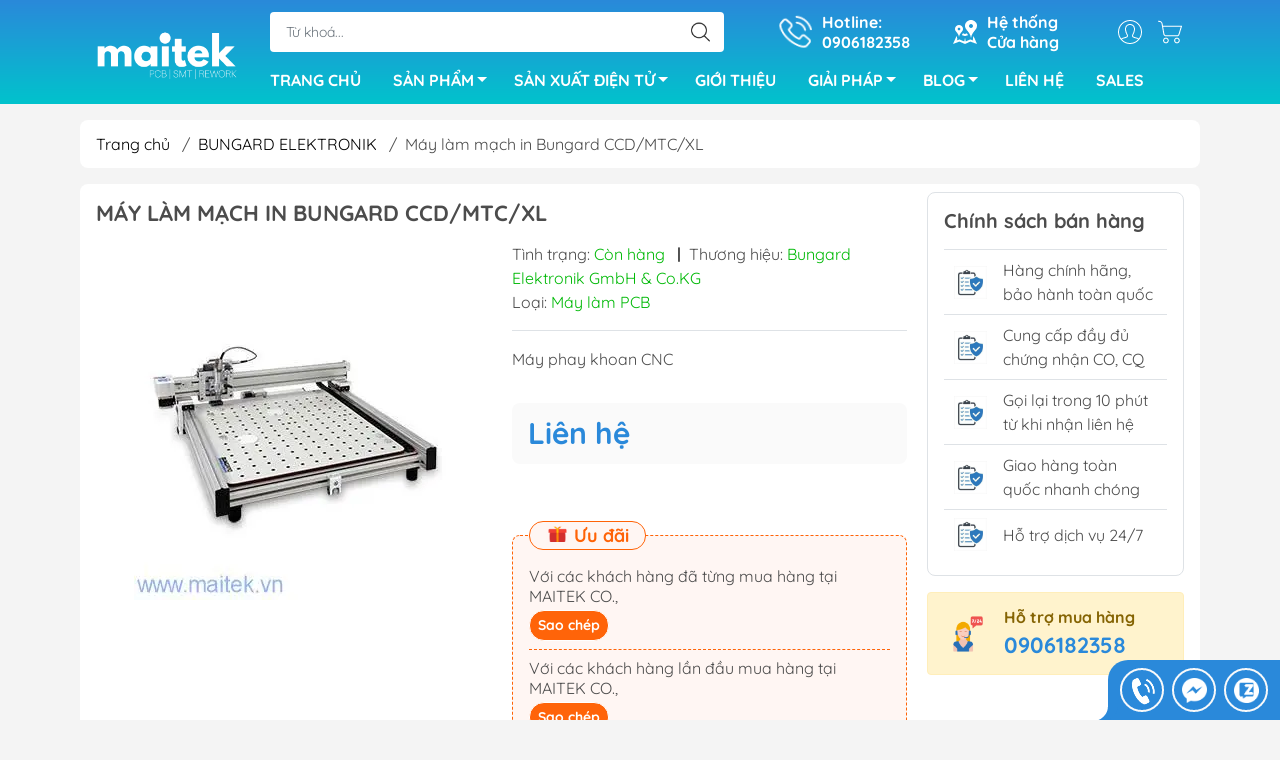

--- FILE ---
content_type: text/html; charset=utf-8
request_url: https://maitek.vn/may-phay-khoan-ccd-mtc-xl
body_size: 28688
content:
<!DOCTYPE html>
<html lang="vi">
	<head>
		<meta http-equiv="content-Type" content="text/html; charset=utf-8"/>
		<meta name="viewport" content="width=device-width, initial-scale=1, maximum-scale=1.0, user-scalable=no">			
		<title>
			Máy làm mạch in Bungard CCD/MTC/XL
			
			
		</title>		
		<!-- ================= Page description ================== -->
		<meta name="description" content="Máy làm mạch in Bungard CCD/MTC/XL Dòng máy Bungard CCD/MTC/XL là hệ thống máy cao cấp với chức năng thay dao bán tự động (MTC = manual tool change). CCD/MTC/XL khác máy CCD/MTC bởi vùng làm việc lớn hơn (500 x 600 so với 325x495mm của MTC). So với máy ATC, phần mềm sẽ tự động ngắt hoạt động của máy trong quá trình tha">
		<!-- ================= Meta ================== -->
		<meta name="keywords" content="Máy làm mạch in Bungard CCD/MTC/XL, BUNGARD ELEKTRONIK, Máy làm mạch in tự động, Thiết bị làm mạch in PCB, bungard, CCD/MTC/XL, CÔNG TY TNHH CÔNG NGHỆ MAITEK VIỆT NAM, maitek.vn"/>		
		<link rel="canonical" href="https://maitek.vn/may-phay-khoan-ccd-mtc-xl"/>
		<meta name='revisit-after' content='1 days' />
		<meta name="robots" content="noodp,index,follow" />
		<meta name="theme-color" content="#2a89da">
		<link rel="shortcut icon" href="//bizweb.dktcdn.net/100/251/749/themes/870827/assets/favicon.png?1679561418999" type="image/x-icon" />  
	<meta property="og:type" content="product">
	<meta property="og:title" content="Máy làm mạch in Bungard CCD/MTC/XL">
		<meta property="og:image" content="http://bizweb.dktcdn.net/thumb/grande/100/251/749/products/watermarked-1732936ccd-xl-mtc-320px-jpeg.jpg?v=1535813470407">
		<meta property="og:image:secure_url" content="https://bizweb.dktcdn.net/thumb/grande/100/251/749/products/watermarked-1732936ccd-xl-mtc-320px-jpeg.jpg?v=1535813470407">
	<meta property="og:price:amount" content="0">
	<meta property="og:price:currency" content="VND">
<meta property="og:description" content="Máy làm mạch in Bungard CCD/MTC/XL Dòng máy Bungard CCD/MTC/XL là hệ thống máy cao cấp với chức năng thay dao bán tự động (MTC = manual tool change). CCD/MTC/XL khác máy CCD/MTC bởi vùng làm việc lớn hơn (500 x 600 so với 325x495mm của MTC). So với máy ATC, phần mềm sẽ tự động ngắt hoạt động của máy trong quá trình tha">
<meta property="og:url" content="https://maitek.vn/may-phay-khoan-ccd-mtc-xl">
<meta property="og:site_name" content="CÔNG TY TNHH CÔNG NGHỆ MAITEK VIỆT NAM">

		<link rel="stylesheet" type="text/css" href="//bizweb.dktcdn.net/100/251/749/themes/870827/assets/fonts.scss.css?1679561418999" media="print" onload="this.media='all';">

<link rel="preload" as="style" href="//bizweb.dktcdn.net/100/251/749/themes/870827/assets/bootstrap_swiper.scss.css?1679561418999"  type="text/css">
<link rel="preload" as="style" href="//bizweb.dktcdn.net/100/251/749/themes/870827/assets/mew_style_first.scss.css?1679561418999" type="text/css">
<link rel="preload" as="style" href="//bizweb.dktcdn.net/100/251/749/themes/870827/assets/mew_style_gb.scss.css?1679561418999" type="text/css">
<style>
	:root {
		--menuWidth: 100%;
		--leftColBackground: #fff; 
		--lightLeftColBackground: #2d343a; /*+5%*/
		--darkLeftColBackground: #22272b; /*-5%*/
		--mainColor: #2a89da;
		--mainColor2: #01c3cc;
		--menuHover: #ffee59;
		--accentColor1: #929292;
		--accentColor2: #01c3cc; /*Màu giá*/
		--textColor: #4c4c4c;
	}	
</style>

<link href="//bizweb.dktcdn.net/100/251/749/themes/870827/assets/bootstrap_swiper.scss.css?1679561418999" rel="stylesheet" type="text/css" media="all" />
<link href="//bizweb.dktcdn.net/100/251/749/themes/870827/assets/mew_style_first.scss.css?1679561418999" rel="stylesheet" type="text/css" media="all" />
<link href="//bizweb.dktcdn.net/100/251/749/themes/870827/assets/mew_style_gb.scss.css?1679561418999" rel="stylesheet" type="text/css" media="all" />

<link rel="preload" as="style"  href="//bizweb.dktcdn.net/100/251/749/themes/870827/assets/swatch_style.scss.css?1679561418999" type="text/css">
<link rel="preload" as="style"  href="//bizweb.dktcdn.net/100/251/749/themes/870827/assets/product_style.scss.css?1679561418999" type="text/css">
<link href="//bizweb.dktcdn.net/100/251/749/themes/870827/assets/swatch_style.scss.css?1679561418999" rel="stylesheet" type="text/css" media="all" />
<link href="//bizweb.dktcdn.net/100/251/749/themes/870827/assets/product_style.scss.css?1679561418999" rel="stylesheet" type="text/css" media="all" />
<link href="//bizweb.dktcdn.net/100/251/749/themes/870827/assets/combo_style.scss.css?1679561418999" rel="stylesheet" type="text/css" media="all" />










		<link rel="preload" as="script" href="//bizweb.dktcdn.net/100/251/749/themes/870827/assets/swiper.js?1679561418999" />
		<script src="//bizweb.dktcdn.net/100/251/749/themes/870827/assets/swiper.js?1679561418999" type="text/javascript"></script> 
		<script src="//bizweb.dktcdn.net/100/251/749/themes/870827/assets/jquery_3_5.js?1679561418999" type="text/javascript"></script>
		<script>
	var Bizweb = Bizweb || {};
	Bizweb.store = 'maitek.mysapo.net';
	Bizweb.id = 251749;
	Bizweb.theme = {"id":870827,"name":"MAITEK CO., LTD - Upgrade Aug 2022","role":"main"};
	Bizweb.template = 'product';
	if(!Bizweb.fbEventId)  Bizweb.fbEventId = 'xxxxxxxx-xxxx-4xxx-yxxx-xxxxxxxxxxxx'.replace(/[xy]/g, function (c) {
	var r = Math.random() * 16 | 0, v = c == 'x' ? r : (r & 0x3 | 0x8);
				return v.toString(16);
			});		
</script>
<script>
	(function () {
		function asyncLoad() {
			var urls = ["https://google-shopping.sapoapps.vn/conversion-tracker/global-tag/956.js?store=maitek.mysapo.net","https://google-shopping.sapoapps.vn/conversion-tracker/event-tag/956.js?store=maitek.mysapo.net","https://popup.sapoapps.vn/api/genscript/script?store=maitek.mysapo.net"];
			for (var i = 0; i < urls.length; i++) {
				var s = document.createElement('script');
				s.type = 'text/javascript';
				s.async = true;
				s.src = urls[i];
				var x = document.getElementsByTagName('script')[0];
				x.parentNode.insertBefore(s, x);
			}
		};
		window.attachEvent ? window.attachEvent('onload', asyncLoad) : window.addEventListener('load', asyncLoad, false);
	})();
</script>


<script>
	window.BizwebAnalytics = window.BizwebAnalytics || {};
	window.BizwebAnalytics.meta = window.BizwebAnalytics.meta || {};
	window.BizwebAnalytics.meta.currency = 'VND';
	window.BizwebAnalytics.tracking_url = '/s';

	var meta = {};
	
	meta.product = {"id": 8192278, "vendor": "Bungard Elektronik GmbH & Co.KG", "name": "Máy làm mạch in Bungard CCD/MTC/XL",
	"type": "Máy làm PCB", "price": 0 };
	
	
	for (var attr in meta) {
	window.BizwebAnalytics.meta[attr] = meta[attr];
	}
</script>

	
		<script src="/dist/js/stats.min.js?v=96f2ff2"></script>
	



<!-- Global site tag (gtag.js) - Google Analytics -->
<script async src="https://www.googletagmanager.com/gtag/js?id=UA-62532470-1"></script>
<script>
  window.dataLayer = window.dataLayer || [];
  function gtag(){dataLayer.push(arguments);}
  gtag('js', new Date());

  gtag('config', 'UA-62532470-1');
</script>
<script>

	window.enabled_enhanced_ecommerce = false;

</script>

<script>

	try {
		
				gtag('event', 'view_item', {
					event_category: 'engagement',
					event_label: "Máy làm mạch in Bungard CCD/MTC/XL"
				});
		
	} catch(e) { console.error('UA script error', e);}
	

</script>






<script>
	var eventsListenerScript = document.createElement('script');
	eventsListenerScript.async = true;
	
	eventsListenerScript.src = "/dist/js/store_events_listener.min.js?v=1b795e9";
	
	document.getElementsByTagName('head')[0].appendChild(eventsListenerScript);
</script>










<script type="application/ld+json">
        {
        "@context": "http://schema.org",
        "@type": "BreadcrumbList",
        "itemListElement": 
        [
            {
                "@type": "ListItem",
                "position": 1,
                "item": 
                {
                  "@id": "https://maitek.vn",
                  "name": "Trang chủ"
                }
            },
      
            {
                "@type": "ListItem",
                "position": 2,
                "item": 
                {
                  "@id": "https://maitek.vn/may-phay-khoan-ccd-mtc-xl",
                  "name": "Máy làm mạch in Bungard CCD/MTC/XL"
                }
            }
      
        
      
      
      
      
    
        ]
        }
</script>
<script rel="dns-prefetch">var ProductReviewsAppUtil=ProductReviewsAppUtil || {};</script>
	</head>
	<body id="body_m" >
		<div class="page-body">
			<div class="hidden-md hidden-lg opacity_menu"></div>
			<div class="opacity_filter"></div>
			<div id="body_overlay" class="position-fixed d-none"></div>
			<div class="w-100 clearfix">
<div class="menubar w-100 text-right d-flex d-lg-none position-fixed align-items-center scroll_down">
	<a href="/" title="CÔNG TY TNHH CÔNG NGHỆ MAITEK VIỆT NAM" class="mr-auto ml-3">
		<img alt="CÔNG TY TNHH CÔNG NGHỆ MAITEK VIỆT NAM" src="//bizweb.dktcdn.net/thumb/small/100/251/749/themes/870827/assets/logo.png?1679561418999" class="img-fluid">
	</a> 
</div>
<div class="bg_head position-fixed w-100 scroll_down"></div>
<div class="col-left position-fixed d-flex flex-column pt-2">
	<div class="container position-relative">
		<div class="row align-items-center">
			<div class="col-12 col-lg-2 d-none d-lg-block">
				<a href="/" title="CÔNG TY TNHH CÔNG NGHỆ MAITEK VIỆT NAM" class="logo">
					<img alt="CÔNG TY TNHH CÔNG NGHỆ MAITEK VIỆT NAM" src="[data-uri]" data-src="//bizweb.dktcdn.net/100/251/749/themes/870827/assets/logo.png?1679561418999" class="img-fluid lazy">
				</a> 
			</div>
			<div class="col-12 col-lg-10">
				<div class=" d-lg-flex align-items-center position-static pr-menu">
					<div class="search-block mr-3 mr-xl-5">
						<form action="/search" method="get" id="js-search-form" class="left-search position-relative mt-4 mt-lg-0 pt-2 pb-2 pt-lg-1 pb-lg-1">
							<input type="text" placeholder="Từ khoá..." value="" maxlength="70" name="query" class="form-control pl-2 pl-lg-3 pr-5" autocomplete="off" required>
							<input type="submit" class="border-0 position-absolute p-0">
							<div id="searchResult" class="w-100 position-absolute rounded"></div>
						</form>
					</div>
					<div class="info-block ml-2 mr-2">
						<a href="tel:0906182358" title="0906182358" class="align-items-center d-flex head_svg text-white">
							<svg width="32" height="32" class="play0">
								<use href="#svg-phone" />
							</svg>
							<b>Hotline: <br>0906182358</b>
						</a>
					</div>
					<div class="info-block ml-2 mr-2">
						<a href="lien-he-1" title="Hệ thống cửa hàng" class="align-items-center d-flex head_svg text-white">
							<svg width="24" height="24" >
								<use href="#svg-store" />
							</svg>
							<b>Hệ thống <br>Cửa hàng</b>
						</a>
					</div>
					<div class="navigation-bottom mt-auto mt-lg-0">
						<div class="b_use d-none d-lg-flex align-items-stretch">
							
							<div id="js-login-toggle" class="p-2 btn-account d-none d-lg-flex align-items-center justify-content-center head_svg">
								<svg width="24" height="24">
									<use href="#svg-account"/>
								</svg>
								<div id="m_login" class="pop_login position-absolute p-3 text-center rounded">
									<a href="/account/login" class="item_login d-block pt-1 pb-1" title="Đăng nhập">Đăng nhập</a>
									<a href="/account/register" class="item_login d-block pt-1 pb-1" title="Đăng ký">Đăng ký</a>
								</div>
							</div>
							<a class="p-2 btn-cart position-relative d-inline-flex head_svg" title="Giỏ hàng" href="/cart">
								<svg width="24" height="24" >
									<use href="#svg-cart" />
								</svg>
								<span class="btn-cart-indicator position-absolute d-none"></span>
							</a>
							
						</div>
					</div>
				</div>

				<div class="navigation-block mr-lg-auto">
					<ul id="menu_pc" class="p-0 m-0 pt-1 list-unstyled position-relative d-lg-flex">
						<li class="level0 position-relative cls pt-0 pt-lg-1 pb-0 pb-lg-2 pb-1 ">
							<a href="/" title="TRANG CHỦ" class="font-weight-bold d-block pt-1 pb-1  pr-lg-3 pr-2 position-relative ">
								TRANG CHỦ
							</a>
						</li>
						<li class="level0 position-relative cls pt-0 pt-lg-1 pb-0 pb-lg-2 pb-1 mega">
							<a href="/collections/all" title="SẢN PHẨM" class="font-weight-bold d-block pt-1 pb-1 pl-lg-3 pr-4 js-checkMenu position-relative ">
								SẢN PHẨM
								<i class="down_icon align-items-center justify-content-center position-absolute d-none d-lg-block mg"></i>
							</a>
							<i class="js-submenu down_icon d-flex align-items-center justify-content-center position-absolute d-lg-none"></i>
							<ul class="lv1 list-group p-0 list-unstyled rounded">
								<li class=" level1 pr-lg-2 pb-lg-2 pl-2 position-relative cls">
									<a href="/thiet-bi-lam-mach-in" class="pt-1 pb-1 pr-4 position-relative  js-checkMenu" title="Thiết bị làm mạch in PCB">
										Thiết bị làm mạch in PCB
										
									</a>
									<i class="js-submenu down_icon d-flex align-items-center justify-content-center position-absolute d-lg-none"></i>
									<ul class="lv2 list-group p-0 list-unstyled rounded">
										<li class="level2 pr-lg-2 pl-2"> 
											<a href="/may-cat-bo-mach" class="pt-1 pb-1 position-relative " title="Máy cắt bo mạch">Máy cắt bo mạch</a>
										</li>
										<li class="level2 pr-lg-2 pl-2"> 
											<a href="/may-khoan-co" class="pt-1 pb-1 position-relative " title="Máy khoan cơ">Máy khoan cơ</a>
										</li>
										<li class="level2 pr-lg-2 pl-2"> 
											<a href="/may-ep-da-lop" class="pt-1 pb-1 position-relative " title="Máy ép đa lớp">Máy ép đa lớp</a>
										</li>
										<li class="level2 pr-lg-2 pl-2"> 
											<a href="/may-say-kho-pcb" class="pt-1 pb-1 position-relative " title="Máy sấy khô PCB">Máy sấy khô PCB</a>
										</li>
										<li class="level2 pr-lg-2 pl-2"> 
											<a href="/phan-mem" class="pt-1 pb-1 position-relative " title="Phần mềm">Phần mềm</a>
										</li>
										<li class="level2 pr-lg-2 pl-2"> 
											<a href="/may-in-phim" class="pt-1 pb-1 position-relative " title="Máy in phim">Máy in phim</a>
										</li>
										<li class="level2 pr-lg-2 pl-2"> 
											<a href="/may-phay-khoan-mach-in-cnc" class="pt-1 pb-1 position-relative " title="Máy làm mạch in tự động">Máy làm mạch in tự động</a>
										</li>
										<li class="level2 pr-lg-2 pl-2"> 
											<a href="/may-chai-rua-bo-mach" class="pt-1 pb-1 position-relative " title="Máy chải rửa bo mạch">Máy chải rửa bo mạch</a>
										</li>
										<li class="level2 pr-lg-2 pl-2"> 
											<a href="/may-ep-phim-cam-quang" class="pt-1 pb-1 position-relative " title="Máy ép phim">Máy ép phim</a>
										</li>
										<li class="level2 pr-lg-2 pl-2"> 
											<a href="/may-hien-hinh-an-mon" class="pt-1 pb-1 position-relative " title="Máy hiện hình, ăn mòn">Máy hiện hình, ăn mòn</a>
										</li>
										<li class="level2 pr-lg-2 pl-2"> 
											<a href="/be-ma-dien-phan" class="pt-1 pb-1 position-relative " title="Bể mạ điện phân">Bể mạ điện phân</a>
										</li>
										<li class="level2 pr-lg-2 pl-2"> 
											<a href="/may-chup-uv" class="pt-1 pb-1 position-relative " title="Máy chụp UV">Máy chụp UV</a>
										</li>
										<li class="level2 pr-lg-2 pl-2"> 
											<a href="/may-smt-ban-tu-dong" class="pt-1 pb-1 position-relative " title="Máy SMT bán tự động">Máy SMT bán tự động</a>
										</li>
										<li class="level2 pr-lg-2 pl-2"> 
											<a href="/may-kiem-tra-chat-luong-pcb" class="pt-1 pb-1 position-relative " title="Máy kiểm tra chất lượng PCB">Máy kiểm tra chất lượng PCB</a>
										</li>
										<li class="level2 pr-lg-2 pl-2"> 
											<a href="/xu-ly-be-mat-pcb" class="pt-1 pb-1 position-relative " title="Xử lý bề mặt">Xử lý bề mặt</a>
										</li>
										<li class="level2 pr-lg-2 pl-2"> 
											<a href="/xu-ly-nuoc-thai" class="pt-1 pb-1 position-relative " title="Xử lý nước thải">Xử lý nước thải</a>
										</li>
										<li class="level2 pr-lg-2 pl-2"> 
											<a href="/vat-tu-tieu-hao" class="pt-1 pb-1 position-relative " title="Vật tư tiêu hao">Vật tư tiêu hao</a>
										</li>
									</ul>
								</li>
								<li class=" level1 pr-lg-2 pb-lg-2 pl-2 position-relative cls">
									<a href="/thiet-bi-smt-han-dan-linh-kien" class="pt-1 pb-1 pr-4 position-relative  js-checkMenu" title="Thiết bị SMT hàn dán linh kiện">
										Thiết bị SMT hàn dán linh kiện
										
									</a>
									<i class="js-submenu down_icon d-flex align-items-center justify-content-center position-absolute d-lg-none"></i>
									<ul class="lv2 list-group p-0 list-unstyled rounded">
										<li class="level2 pr-lg-2 pl-2"> 
											<a href="/he-thong-mau-smt" class="pt-1 pb-1 position-relative " title="Hệ thống mẫu SMT">Hệ thống mẫu SMT</a>
										</li>
										<li class="level2 pr-lg-2 pl-2"> 
											<a href="/may-gap-dat-linh-kien" class="pt-1 pb-1 position-relative " title="Máy gắp đặt linh kiện">Máy gắp đặt linh kiện</a>
										</li>
										<li class="level2 pr-lg-2 pl-2"> 
											<a href="/may-quet-kem-han" class="pt-1 pb-1 position-relative " title="Máy in kem hàn">Máy in kem hàn</a>
										</li>
										<li class="level2 pr-lg-2 pl-2"> 
											<a href="/lo-han-reflow" class="pt-1 pb-1 position-relative " title="Lò hàn reflow">Lò hàn reflow</a>
										</li>
										<li class="level2 pr-lg-2 pl-2"> 
											<a href="/bang-tai" class="pt-1 pb-1 position-relative " title="Băng tải">Băng tải</a>
										</li>
										<li class="level2 pr-lg-2 pl-2"> 
											<a href="/may-dem-linh-kien-dien-tu" class="pt-1 pb-1 position-relative " title="Máy đếm linh kiện">Máy đếm linh kiện</a>
										</li>
										<li class="level2 pr-lg-2 pl-2"> 
											<a href="/lo-han-selective" class="pt-1 pb-1 position-relative " title="Lò hàn selective">Lò hàn selective</a>
										</li>
										<li class="level2 pr-lg-2 pl-2"> 
											<a href="/lo-han-song" class="pt-1 pb-1 position-relative " title="Lò hàn sóng">Lò hàn sóng</a>
										</li>
										<li class="level2 pr-lg-2 pl-2"> 
											<a href="/may-rua-lam-sach-bo-mach" class="pt-1 pb-1 position-relative " title="Máy rửa, làm sạch bo mạch">Máy rửa, làm sạch bo mạch</a>
										</li>
										<li class="level2 pr-lg-2 pl-2"> 
											<a href="/tu-bao-quan-linh-kien" class="pt-1 pb-1 position-relative " title="Tủ bảo quản linh kiện">Tủ bảo quản linh kiện</a>
										</li>
										<li class="level2 pr-lg-2 pl-2"> 
											<a href="/thiet-bi-xu-ly-linh-kien-cam" class="pt-1 pb-1 position-relative " title="Thiết bị xử lý linh kiện cắm">Thiết bị xử lý linh kiện cắm</a>
										</li>
										<li class="level2 pr-lg-2 pl-2"> 
											<a href="/profile-nhiet" class="pt-1 pb-1 position-relative " title="Profile nhiệt">Profile nhiệt</a>
										</li>
										<li class="level2 pr-lg-2 pl-2"> 
											<a href="/vat-tu-tieu-hao-3" class="pt-1 pb-1 position-relative " title="Vật tư tiêu hao">Vật tư tiêu hao</a>
										</li>
										<li class="level2 pr-lg-2 pl-2"> 
											<a href="/may-kiem-tra-quang-aoi" class="pt-1 pb-1 position-relative " title="Máy kiểm tra quang AOI">Máy kiểm tra quang AOI</a>
										</li>
										<li class="level2 pr-lg-2 pl-2"> 
											<a href="/may-kiem-tra-spi" class="pt-1 pb-1 position-relative " title="Máy kiểm tra SPI">Máy kiểm tra SPI</a>
										</li>
										<li class="level2 pr-lg-2 pl-2"> 
											<a href="/may-kiem-tra-xray" class="pt-1 pb-1 position-relative " title="Máy kiểm tra Xray">Máy kiểm tra Xray</a>
										</li>
									</ul>
								</li>
								<li class=" level1 pr-lg-2 pb-lg-2 pl-2 position-relative cls">
									<a href="/thiet-bi-kiem-tra-chat-luong-bo-mach" class="pt-1 pb-1 pr-4 position-relative  js-checkMenu" title="Thiết bị kiểm tra chất lượng">
										Thiết bị kiểm tra chất lượng
										
									</a>
									<i class="js-submenu down_icon d-flex align-items-center justify-content-center position-absolute d-lg-none"></i>
									<ul class="lv2 list-group p-0 list-unstyled rounded">
										<li class="level2 pr-lg-2 pl-2"> 
											<a href="/may-kiem-tra-xray" class="pt-1 pb-1 position-relative " title="Máy kiểm tra Xray">Máy kiểm tra Xray</a>
										</li>
										<li class="level2 pr-lg-2 pl-2"> 
											<a href="/thiet-bi-kiem-tra-bang-mach-pcb-linh-kien-cua-abi" class="pt-1 pb-1 position-relative " title="Thiết bị kiểm tra bảng mạch PCB,linh kiện của ABI">Thiết bị kiểm tra bảng mạch PCB,linh kiện của ABI</a>
										</li>
										<li class="level2 pr-lg-2 pl-2"> 
											<a href="/he-thong-kiem-tra-bo-mach-emerix" class="pt-1 pb-1 position-relative " title="Hệ thống kiểm tra lỗi bo mạch của EMERIX">Hệ thống kiểm tra lỗi bo mạch của EMERIX</a>
										</li>
										<li class="level2 pr-lg-2 pl-2"> 
											<a href="/may-kiem-tra-spi" class="pt-1 pb-1 position-relative " title="Hệ thống kiểm tra SPI">Hệ thống kiểm tra SPI</a>
										</li>
										<li class="level2 pr-lg-2 pl-2"> 
											<a href="/may-kiem-tra-quang-aoi" class="pt-1 pb-1 position-relative " title="Hệ thống kiểm tra quang AOI">Hệ thống kiểm tra quang AOI</a>
										</li>
									</ul>
								</li>
								<li class=" level1 pr-lg-2 pb-lg-2 pl-2 position-relative cls">
									<a href="/thiet-bi-sua-chua-bo-mach" class="pt-1 pb-1 pr-4 position-relative  js-checkMenu" title="Thiết bị hàn, sửa bo mạch, chipset">
										Thiết bị hàn, sửa bo mạch, chipset
										
									</a>
									<i class="js-submenu down_icon d-flex align-items-center justify-content-center position-absolute d-lg-none"></i>
									<ul class="lv2 list-group p-0 list-unstyled rounded">
										<li class="level2 pr-lg-2 pl-2"> 
											<a href="/may-cat-khac-laser" class="pt-1 pb-1 position-relative " title="Máy cắt khắc laser">Máy cắt khắc laser</a>
										</li>
										<li class="level2 pr-lg-2 pl-2"> 
											<a href="/may-han-chip-set" class="pt-1 pb-1 position-relative " title="Máy hàn chip set">Máy hàn chip set</a>
										</li>
									</ul>
								</li>
								<li class=" level1 pr-lg-2 pb-lg-2 pl-2 position-relative cls">
									<a href="/he-thong-mau-1" class="pt-1 pb-1 pr-4 position-relative  js-checkMenu" title="Hệ thống mẫu">
										Hệ thống mẫu
										
									</a>
									<i class="js-submenu down_icon d-flex align-items-center justify-content-center position-absolute d-lg-none"></i>
									<ul class="lv2 list-group p-0 list-unstyled rounded">
										<li class="level2 pr-lg-2 pl-2"> 
											<a href="/he-thong-mau-pcb" class="pt-1 pb-1 position-relative " title="Hệ thống mẫu PCB">Hệ thống mẫu PCB</a>
										</li>
										<li class="level2 pr-lg-2 pl-2"> 
											<a href="/he-thong-mau-smt" class="pt-1 pb-1 position-relative " title="Hệ thống mẫu SMT">Hệ thống mẫu SMT</a>
										</li>
									</ul>
								</li>
								<li class=" level1 pr-lg-2 pb-lg-2 pl-2 position-relative cls">
									<a href="/san-pham-theo-hang-san-xuat" class="pt-1 pb-1 pr-4 position-relative  js-checkMenu" title="Sản phẩm theo hãng sản xuất">
										Sản phẩm theo hãng sản xuất
										
									</a>
									<i class="js-submenu down_icon d-flex align-items-center justify-content-center position-absolute d-lg-none"></i>
									<ul class="lv2 list-group p-0 list-unstyled rounded">
										<li class="level2 pr-lg-2 pl-2"> 
											<a href="/scancad" class="pt-1 pb-1 position-relative " title="SCANCAD">SCANCAD</a>
										</li>
										<li class="level2 pr-lg-2 pl-2"> 
											<a href="/martin" class="pt-1 pb-1 position-relative " title="MARTIN">MARTIN</a>
										</li>
										<li class="level2 pr-lg-2 pl-2"> 
											<a href="/madell" class="pt-1 pb-1 position-relative " title="MADELL">MADELL</a>
										</li>
										<li class="level2 pr-lg-2 pl-2"> 
											<a href="/spide" class="pt-1 pb-1 position-relative " title="SPIDÉ">SPIDÉ</a>
										</li>
										<li class="level2 pr-lg-2 pl-2"> 
											<a href="/hg-laser" class="pt-1 pb-1 position-relative " title="HG LASER">HG LASER</a>
										</li>
										<li class="level2 pr-lg-2 pl-2"> 
											<a href="/puhuit" class="pt-1 pb-1 position-relative " title="Puhui">Puhui</a>
										</li>
										<li class="level2 pr-lg-2 pl-2"> 
											<a href="/shenzhen-zhuomao-technology-co-ltd" class="pt-1 pb-1 position-relative " title="Seamark ZM">Seamark ZM</a>
										</li>
										<li class="level2 pr-lg-2 pl-2"> 
											<a href="/abi-electronics" class="pt-1 pb-1 position-relative " title="ABI Electronics">ABI Electronics</a>
										</li>
										<li class="level2 pr-lg-2 pl-2"> 
											<a href="/fritsch-gmbh" class="pt-1 pb-1 position-relative " title="Fritsch Gmbh">Fritsch Gmbh</a>
										</li>
										<li class="level2 pr-lg-2 pl-2"> 
											<a href="/creative-electron" class="pt-1 pb-1 position-relative " title="Creative Electron">Creative Electron</a>
										</li>
										<li class="level2 pr-lg-2 pl-2"> 
											<a href="/neoden-technology-corp-ltd" class="pt-1 pb-1 position-relative " title="NeoDen">NeoDen</a>
										</li>
										<li class="level2 pr-lg-2 pl-2"> 
											<a href="/bungard" class="pt-1 pb-1 position-relative " title="Bungard Elektronik">Bungard Elektronik</a>
										</li>
										<li class="level2 pr-lg-2 pl-2"> 
											<a href="/skl-system" class="pt-1 pb-1 position-relative " title="SKL SYSTEM">SKL SYSTEM</a>
										</li>
										<li class="level2 pr-lg-2 pl-2"> 
											<a href="/hanwha-precision-machinery" class="pt-1 pb-1 position-relative " title="Hanwha Precision Machinery">Hanwha Precision Machinery</a>
										</li>
										<li class="level2 pr-lg-2 pl-2"> 
											<a href="/thunder-laser" class="pt-1 pb-1 position-relative " title="THUNDER LASER">THUNDER LASER</a>
										</li>
										<li class="level2 pr-lg-2 pl-2"> 
											<a href="/ddm-novastar" class="pt-1 pb-1 position-relative " title="DDM Novastar">DDM Novastar</a>
										</li>
										<li class="level2 pr-lg-2 pl-2"> 
											<a href="/finetech" class="pt-1 pb-1 position-relative " title="FINETECH">FINETECH</a>
										</li>
									</ul>
								</li>
								<li class=" level1 pr-lg-2 pb-lg-2 pl-2 position-relative cls">
									<a href="/giai-phap-rfid" class="pt-1 pb-1 pr-4 position-relative  js-checkMenu" title="Giải pháp RFID">
										Giải pháp RFID
										
									</a>
									<i class="js-submenu down_icon d-flex align-items-center justify-content-center position-absolute d-lg-none"></i>
									<ul class="lv2 list-group p-0 list-unstyled rounded">
										<li class="level2 pr-lg-2 pl-2"> 
											<a href="/thu-vien-thong-minh" class="pt-1 pb-1 position-relative " title="Thư viện thông minh">Thư viện thông minh</a>
										</li>
										<li class="level2 pr-lg-2 pl-2"> 
											<a href="/ban-le-thong-minh" class="pt-1 pb-1 position-relative " title="Bán lẻ thông minh">Bán lẻ thông minh</a>
										</li>
										<li class="level2 pr-lg-2 pl-2"> 
											<a href="/quan-ly-cua-hang-trang-suc" class="pt-1 pb-1 position-relative " title="Quản lý cửa hàng trang sức">Quản lý cửa hàng trang sức</a>
										</li>
										<li class="level2 pr-lg-2 pl-2"> 
											<a href="/kiem-soat-vao-ra" class="pt-1 pb-1 position-relative " title="Kiểm soát vào ra">Kiểm soát vào ra</a>
										</li>
										<li class="level2 pr-lg-2 pl-2"> 
											<a href="/nha-hang-thong-minh" class="pt-1 pb-1 position-relative " title="Nhà hàng thông minh">Nhà hàng thông minh</a>
										</li>
										<li class="level2 pr-lg-2 pl-2"> 
											<a href="/nha-thuoc-benh-vien-thong-minh" class="pt-1 pb-1 position-relative " title="Nhà thuốc, bệnh viện thông minh">Nhà thuốc, bệnh viện thông minh</a>
										</li>
									</ul>
								</li>
								<li class=" level1 pr-lg-2 pb-lg-2 pl-2 position-relative cls">
									<a href="/thiet-bi-kiem-tra-trong-san-xuat" class="pt-1 pb-1 pr-4 position-relative  js-checkMenu" title="Thiết bị kiểm thử trong công nghiệp">
										Thiết bị kiểm thử trong công nghiệp
										
									</a>
									<i class="js-submenu down_icon d-flex align-items-center justify-content-center position-absolute d-lg-none"></i>
									<ul class="lv2 list-group p-0 list-unstyled rounded">
										<li class="level2 pr-lg-2 pl-2"> 
											<a href="/tu-moi-truong" class="pt-1 pb-1 position-relative " title="Tủ môi trường">Tủ môi trường</a>
										</li>
									</ul>
								</li>
								<li class=" level1 pr-lg-2 pb-lg-2 pl-2 position-relative cls">
									<a href="/thiet-bi-giao-duc-dao-tao" class="pt-1 pb-1 pr-4 position-relative  js-checkMenu" title="Thiết bị giáo dục, đào tạo">
										Thiết bị giáo dục, đào tạo
										
									</a>
									<i class="js-submenu down_icon d-flex align-items-center justify-content-center position-absolute d-lg-none"></i>
									<ul class="lv2 list-group p-0 list-unstyled rounded">
										<li class="level2 pr-lg-2 pl-2"> 
											<a href="/dao-tao-tri-tue-nhan-tao-ai" class="pt-1 pb-1 position-relative " title="Đào taọ trí tuệ nhân tạo AI">Đào taọ trí tuệ nhân tạo AI</a>
										</li>
										<li class="level2 pr-lg-2 pl-2"> 
											<a href="/dao-tao-iot" class="pt-1 pb-1 position-relative " title="Đào tạo IOT">Đào tạo IOT</a>
										</li>
										<li class="level2 pr-lg-2 pl-2"> 
											<a href="/dao-tao-blockchain-chuoi-khoi" class="pt-1 pb-1 position-relative " title="Đào tạo Blockchain ( Chuỗi khối )">Đào tạo Blockchain ( Chuỗi khối )</a>
										</li>
										<li class="level2 pr-lg-2 pl-2"> 
											<a href="/xe-tu-hanh" class="pt-1 pb-1 position-relative " title="Xe tự hành">Xe tự hành</a>
										</li>
										<li class="level2 pr-lg-2 pl-2"> 
											<a href="/may-in-3d" class="pt-1 pb-1 position-relative " title="Máy in 3D">Máy in 3D</a>
										</li>
										<li class="level2 pr-lg-2 pl-2"> 
											<a href="/lap-trinh-nhung-androi" class="pt-1 pb-1 position-relative " title="Lập trình nhúng, Androi">Lập trình nhúng, Androi</a>
										</li>
										<li class="level2 pr-lg-2 pl-2"> 
											<a href="/thiet-bi-tao-mau-nhanh-may-laser-cnc" class="pt-1 pb-1 position-relative " title="Thiết bị tạo mẫu nhanh, máy Laser, CNC">Thiết bị tạo mẫu nhanh, máy Laser, CNC</a>
										</li>
									</ul>
								</li>
								<li class=" level1 pr-lg-2 pb-lg-2 pl-2 position-relative cls">
									<a href="/maitek-thiet-ke-va-san-xuat" class="pt-1 pb-1 pr-4 position-relative  js-checkMenu" title="MAITEK Thiết kế và sản xuất">
										MAITEK Thiết kế và sản xuất
										
									</a>
								</li>
							</ul>
						</li>
						<li class="level0 position-relative cls pt-0 pt-lg-1 pb-0 pb-lg-2 pb-1 ">
							<a href="/dich-vu" title="SẢN XUẤT ĐIỆN TỬ" class="font-weight-bold d-block pt-1 pb-1 pl-lg-3 pr-4 js-checkMenu position-relative ">
								SẢN XUẤT ĐIỆN TỬ
								<i class="down_icon align-items-center justify-content-center position-absolute d-none d-lg-block mg"></i>
							</a>
							<i class="js-submenu down_icon d-flex align-items-center justify-content-center position-absolute d-lg-none"></i>
							<ul class="lv1 list-group p-0 list-unstyled rounded">
								<li class="no level1 pr-lg-2  pl-2 position-relative cls">
									<a href="/thiet-ke-va-do-kiem" class="pt-1 pb-1 pr-4 position-relative  js-checkMenu" title="Thiết kế và đo kiểm">
										Thiết kế và đo kiểm
										
										<i class="right_icon d-flex align-items-center justify-content-center position-absolute d-none d-lg-block mg"></i>
										
									</a>
									<i class="js-submenu down_icon d-flex align-items-center justify-content-center position-absolute d-lg-none"></i>
									<ul class="lv2 list-group p-0 list-unstyled rounded">
										<li class="level2 pr-lg-2 pl-2"> 
											<a href="/nghien-cuu-phat-trien-san-pham" class="pt-1 pb-1 position-relative " title="Nghiên cứu phát triển sản phẩm">Nghiên cứu phát triển sản phẩm</a>
										</li>
										<li class="level2 pr-lg-2 pl-2"> 
											<a href="/cung-cap-linh-kien" class="pt-1 pb-1 position-relative " title="Cung cấp linh kiện">Cung cấp linh kiện</a>
										</li>
										<li class="level2 pr-lg-2 pl-2"> 
											<a href="/do-kiem" class="pt-1 pb-1 position-relative " title="Đo kiểm">Đo kiểm</a>
										</li>
									</ul>
								</li>
								<li class="no level1 pr-lg-2  pl-2 position-relative cls">
									<a href="/san-xuat-pcb" class="pt-1 pb-1 pr-4 position-relative  js-checkMenu" title="Sản xuất PCB">
										Sản xuất PCB
										
										<i class="right_icon d-flex align-items-center justify-content-center position-absolute d-none d-lg-block mg"></i>
										
									</a>
									<i class="js-submenu down_icon d-flex align-items-center justify-content-center position-absolute d-lg-none"></i>
									<ul class="lv2 list-group p-0 list-unstyled rounded">
										<li class="level2 pr-lg-2 pl-2"> 
											<a href="/nang-luc-san-xuat-pcb-1" class="pt-1 pb-1 position-relative " title="Năng lực sản xuất PCB">Năng lực sản xuất PCB</a>
										</li>
										<li class="level2 pr-lg-2 pl-2"> 
											<a href="/san-xuat-che-thu" class="pt-1 pb-1 position-relative " title="Quy trình sản xuất PCB">Quy trình sản xuất PCB</a>
										</li>
									</ul>
								</li>
								<li class="no level1 pr-lg-2  pl-2 position-relative cls">
									<a href="/lap-rap-san-pham" class="pt-1 pb-1 pr-4 position-relative  js-checkMenu" title="Lắp ráp sản phẩm">
										Lắp ráp sản phẩm
										
										<i class="right_icon d-flex align-items-center justify-content-center position-absolute d-none d-lg-block mg"></i>
										
									</a>
									<i class="js-submenu down_icon d-flex align-items-center justify-content-center position-absolute d-lg-none"></i>
									<ul class="lv2 list-group p-0 list-unstyled rounded">
										<li class="level2 pr-lg-2 pl-2"> 
											<a href="/lap-rap-smt" class="pt-1 pb-1 position-relative " title="Lắp ráp SMT">Lắp ráp SMT</a>
										</li>
										<li class="level2 pr-lg-2 pl-2"> 
											<a href="/lap-rap-pth" class="pt-1 pb-1 position-relative " title="Lắp ráp PTH">Lắp ráp PTH</a>
										</li>
										<li class="level2 pr-lg-2 pl-2"> 
											<a href="/dau-day" class="pt-1 pb-1 position-relative " title="Đấu dây">Đấu dây</a>
										</li>
										<li class="level2 pr-lg-2 pl-2"> 
											<a href="/rap-linh-kien-bga" class="pt-1 pb-1 position-relative " title="Ráp linh kiện BGA">Ráp linh kiện BGA</a>
										</li>
									</ul>
								</li>
							</ul>
						</li>
						<li class="level0 position-relative cls pt-0 pt-lg-1 pb-0 pb-lg-2 pb-1 ">
							<a href="/tong-quan" title="GIỚI THIỆU" class="font-weight-bold d-block pt-1 pb-1 pl-lg-3 pr-lg-3 pr-2 position-relative ">
								GIỚI THIỆU
							</a>
						</li>
						<li class="level0 position-relative cls pt-0 pt-lg-1 pb-0 pb-lg-2 pb-1 ">
							<a href="/giai-phap" title="GIẢI PHÁP" class="font-weight-bold d-block pt-1 pb-1 pl-lg-3 pr-4 js-checkMenu position-relative ">
								GIẢI PHÁP
								<i class="down_icon align-items-center justify-content-center position-absolute d-none d-lg-block mg"></i>
							</a>
							<i class="js-submenu down_icon d-flex align-items-center justify-content-center position-absolute d-lg-none"></i>
							<ul class="lv1 list-group p-0 list-unstyled rounded">
								<li class="no level1 pr-lg-2  pl-2 position-relative cls">
									<a href="/giai-phap-xray-trong-cong-nghiep" class="pt-1 pb-1 pr-4 position-relative  js-checkMenu" title="Giải pháp Xray trong công nghiệp">
										Giải pháp Xray trong công nghiệp
										
										
									</a>
								</li>
								<li class="no level1 pr-lg-2  pl-2 position-relative cls">
									<a href="/giai-phap-lap-rap-smt" class="pt-1 pb-1 pr-4 position-relative  js-checkMenu" title="Giải pháp SMT trong sản xuất lắp ráp điện tử">
										Giải pháp SMT trong sản xuất lắp ráp điện tử
										
										
									</a>
								</li>
								<li class="no level1 pr-lg-2  pl-2 position-relative cls">
									<a href="/giai-phap-phan-mem-trong-san-xuat" class="pt-1 pb-1 pr-4 position-relative  js-checkMenu" title="Giải pháp phần mềm trong sản xuất">
										Giải pháp phần mềm trong sản xuất
										
										
									</a>
								</li>
							</ul>
						</li>
						<li class="level0 position-relative cls pt-0 pt-lg-1 pb-0 pb-lg-2 pb-1 ">
							<a href="/blogs/all" title="BLOG" class="font-weight-bold d-block pt-1 pb-1 pl-lg-3 pr-4 js-checkMenu position-relative ">
								BLOG
								<i class="down_icon align-items-center justify-content-center position-absolute d-none d-lg-block mg"></i>
							</a>
							<i class="js-submenu down_icon d-flex align-items-center justify-content-center position-absolute d-lg-none"></i>
							<ul class="lv1 list-group p-0 list-unstyled rounded">
								<li class="no level1 pr-lg-2  pl-2 position-relative cls">
									<a href="/tin-tuc" class="pt-1 pb-1 pr-4 position-relative  js-checkMenu" title="Blog thông tin">
										Blog thông tin
										
										
									</a>
								</li>
								<li class="no level1 pr-lg-2  pl-2 position-relative cls">
									<a href="/tin-san-pham" class="pt-1 pb-1 pr-4 position-relative  js-checkMenu" title="Blog công nghệ">
										Blog công nghệ
										
										
									</a>
								</li>
								<li class="no level1 pr-lg-2  pl-2 position-relative cls">
									<a href="/chia-se" class="pt-1 pb-1 pr-4 position-relative  js-checkMenu" title="Blog kỹ thuật">
										Blog kỹ thuật
										
										
									</a>
								</li>
								<li class="no level1 pr-lg-2  pl-2 position-relative cls">
									<a href="/faq" class="pt-1 pb-1 pr-4 position-relative  js-checkMenu" title="FAQ">
										FAQ
										
										
									</a>
								</li>
								<li class="no level1 pr-lg-2  pl-2 position-relative cls">
									<a href="/thu-cam-on" class="pt-1 pb-1 pr-4 position-relative  js-checkMenu" title="Thư cảm ơn">
										Thư cảm ơn
										
										
									</a>
								</li>
								<li class="no level1 pr-lg-2  pl-2 position-relative cls">
									<a href="/du-an-trien-khai" class="pt-1 pb-1 pr-4 position-relative  js-checkMenu" title="Dự án triển khai">
										Dự án triển khai
										
										
									</a>
								</li>
								<li class="no level1 pr-lg-2  pl-2 position-relative cls">
									<a href="/video" class="pt-1 pb-1 pr-4 position-relative  js-checkMenu" title="Video">
										Video
										
										
									</a>
								</li>
							</ul>
						</li>
						<li class="level0 position-relative cls pt-0 pt-lg-1 pb-0 pb-lg-2 pb-1 ">
							<a href="/lien-he-1" title="LIÊN HỆ" class="font-weight-bold d-block pt-1 pb-1 pl-lg-3 pr-lg-3 pr-2 position-relative ">
								LIÊN HỆ
							</a>
						</li>
						<li class="level0 position-relative cls pt-0 pt-lg-1 pb-0 pb-lg-2 pb-1 ">
							<a href="/hot-sales" title="SALES" class="font-weight-bold d-block pt-1 pb-1 pl-lg-3 pr-lg-3 pr-2 position-relative ">
								SALES
							</a>
						</li>
					</ul>
				</div>
			</div>
		</div>
	</div>
</div>
<div class="col-left position-fixed d-flex flex-column pt-lg-2 pb-lg-2 pt-0 pb-0 d-lg-none" id="col-left">
	<div class="align-items-center menu_mobile position-relative">
		<ul id="menu" class="p-0 m-0 h-100 list-unstyled d-lg-flex justify-content-lg-end">
			
			<li class="level0 d-block w-100 position-static">
				<a title="Thiết bị làm mạch in PCB" class="position-relative d-flex js-submenu flex-column justify-content-center align-items-center text-center p-2">
					<img class="lazy d-block pb-2 m-auto" src="[data-uri]" data-src="//bizweb.dktcdn.net/100/251/749/themes/870827/assets/icon_menu_1.png?1679561418999" alt="Thiết bị làm mạch in PCB">
					<span class="line_1 line_2">Thiết bị làm mạch in PCB</span>
				</a>
				<ul class="lv1 p-1 position-absolute h-100 m_chill d-flex flex-column">
					<li class="level1 position-relative">
						<a href="/may-cat-bo-mach" class="font-weight-bold d-flex pt-2 pb-2 border-bottom mr-2 ml-2 align-items-center" title="Máy cắt bo mạch">
							Máy cắt bo mạch
						</a>
						<ul class="lv2 d-flex flex-column pl-0">
						</ul>
					</li>
					<li class="level1 position-relative">
						<a href="/may-khoan-co" class="font-weight-bold d-flex pt-2 pb-2 border-bottom mr-2 ml-2 align-items-center" title="Máy khoan cơ">
							Máy khoan cơ
						</a>
						<ul class="lv2 d-flex flex-column pl-0">
						</ul>
					</li>
					<li class="level1 position-relative">
						<a href="/may-ep-da-lop" class="font-weight-bold d-flex pt-2 pb-2 border-bottom mr-2 ml-2 align-items-center" title="Máy ép đa lớp">
							Máy ép đa lớp
						</a>
						<ul class="lv2 d-flex flex-column pl-0">
						</ul>
					</li>
					<li class="level1 position-relative">
						<a href="/may-say-kho-pcb" class="font-weight-bold d-flex pt-2 pb-2 border-bottom mr-2 ml-2 align-items-center" title="Máy sấy khô PCB">
							Máy sấy khô PCB
						</a>
						<ul class="lv2 d-flex flex-column pl-0">
						</ul>
					</li>
					<li class="level1 position-relative">
						<a href="/phan-mem" class="font-weight-bold d-flex pt-2 pb-2 border-bottom mr-2 ml-2 align-items-center" title="Phần mềm">
							Phần mềm
						</a>
						<ul class="lv2 d-flex flex-column pl-0">
						</ul>
					</li>
					<li class="level1 position-relative">
						<a href="/may-in-phim" class="font-weight-bold d-flex pt-2 pb-2 border-bottom mr-2 ml-2 align-items-center" title="Máy in phim">
							Máy in phim
						</a>
						<ul class="lv2 d-flex flex-column pl-0">
						</ul>
					</li>
					<li class="level1 position-relative">
						<a href="/may-phay-khoan-mach-in-cnc" class="font-weight-bold d-flex pt-2 pb-2 border-bottom mr-2 ml-2 align-items-center" title="Máy làm mạch in tự động">
							Máy làm mạch in tự động
						</a>
						<ul class="lv2 d-flex flex-column pl-0">
						</ul>
					</li>
					<li class="level1 position-relative">
						<a href="/may-chai-rua-bo-mach" class="font-weight-bold d-flex pt-2 pb-2 border-bottom mr-2 ml-2 align-items-center" title="Máy chải rửa bo mạch">
							Máy chải rửa bo mạch
						</a>
						<ul class="lv2 d-flex flex-column pl-0">
						</ul>
					</li>
					<li class="level1 position-relative">
						<a href="/may-ep-phim-cam-quang" class="font-weight-bold d-flex pt-2 pb-2 border-bottom mr-2 ml-2 align-items-center" title="Máy ép phim">
							Máy ép phim
						</a>
						<ul class="lv2 d-flex flex-column pl-0">
						</ul>
					</li>
					<li class="level1 position-relative">
						<a href="/may-hien-hinh-an-mon" class="font-weight-bold d-flex pt-2 pb-2 border-bottom mr-2 ml-2 align-items-center" title="Máy hiện hình, ăn mòn">
							Máy hiện hình, ăn mòn
						</a>
						<ul class="lv2 d-flex flex-column pl-0">
						</ul>
					</li>
					<li class="level1 position-relative">
						<a href="/be-ma-dien-phan" class="font-weight-bold d-flex pt-2 pb-2 border-bottom mr-2 ml-2 align-items-center" title="Bể mạ điện phân">
							Bể mạ điện phân
						</a>
						<ul class="lv2 d-flex flex-column pl-0">
						</ul>
					</li>
					<li class="level1 position-relative">
						<a href="/may-chup-uv" class="font-weight-bold d-flex pt-2 pb-2 border-bottom mr-2 ml-2 align-items-center" title="Máy chụp UV">
							Máy chụp UV
						</a>
						<ul class="lv2 d-flex flex-column pl-0">
						</ul>
					</li>
					<li class="level1 position-relative">
						<a href="/may-smt-ban-tu-dong" class="font-weight-bold d-flex pt-2 pb-2 border-bottom mr-2 ml-2 align-items-center" title="Máy SMT bán tự động">
							Máy SMT bán tự động
						</a>
						<ul class="lv2 d-flex flex-column pl-0">
						</ul>
					</li>
					<li class="level1 position-relative">
						<a href="/may-kiem-tra-chat-luong-pcb" class="font-weight-bold d-flex pt-2 pb-2 border-bottom mr-2 ml-2 align-items-center" title="Máy kiểm tra chất lượng PCB">
							Máy kiểm tra chất lượng PCB
						</a>
						<ul class="lv2 d-flex flex-column pl-0">
						</ul>
					</li>
					<li class="level1 position-relative">
						<a href="/xu-ly-be-mat-pcb" class="font-weight-bold d-flex pt-2 pb-2 border-bottom mr-2 ml-2 align-items-center" title="Xử lý bề mặt">
							Xử lý bề mặt
						</a>
						<ul class="lv2 d-flex flex-column pl-0">
						</ul>
					</li>
					<li class="level1 position-relative">
						<a href="/xu-ly-nuoc-thai" class="font-weight-bold d-flex pt-2 pb-2 border-bottom mr-2 ml-2 align-items-center" title="Xử lý nước thải">
							Xử lý nước thải
						</a>
						<ul class="lv2 d-flex flex-column pl-0">
						</ul>
					</li>
					<li class="level1 position-relative">
						<a href="/vat-tu-tieu-hao" class="font-weight-bold d-flex pt-2 pb-2 border-bottom mr-2 ml-2 align-items-center" title="Vật tư tiêu hao">
							Vật tư tiêu hao
						</a>
						<ul class="lv2 d-flex flex-column pl-0">
						</ul>
					</li>
					<li class="img_mn position-relative mt-auto">
						<img src="[data-uri]" data-src="https://bizweb.dktcdn.net/100/251/749/collections/pcbequimentforprototypeimg.jpg?v=1505919375097" class="lazy d-lg-block" alt="Thiết bị làm mạch in PCB">
					</li>
				</ul>
							</li>
			
			<li class="level0 d-block w-100 position-static">
				<a title="Thiết bị SMT hàn dán linh kiện" class="position-relative d-flex js-submenu flex-column justify-content-center align-items-center text-center p-2">
					<img class="lazy d-block pb-2 m-auto" src="[data-uri]" data-src="//bizweb.dktcdn.net/100/251/749/themes/870827/assets/icon_menu_2.png?1679561418999" alt="Thiết bị SMT hàn dán linh kiện">
					<span class="line_1 line_2">Thiết bị SMT hàn dán linh kiện</span>
				</a>
				<ul class="lv1 p-1 position-absolute h-100 m_chill d-flex flex-column">
					<li class="level1 position-relative">
						<a href="/he-thong-mau-smt" class="font-weight-bold d-flex pt-2 pb-2 border-bottom mr-2 ml-2 align-items-center" title="Hệ thống mẫu SMT">
							Hệ thống mẫu SMT
						</a>
						<ul class="lv2 d-flex flex-column pl-0">
						</ul>
					</li>
					<li class="level1 position-relative">
						<a href="/may-gap-dat-linh-kien" class="font-weight-bold d-flex pt-2 pb-2 border-bottom mr-2 ml-2 align-items-center" title="Máy gắp đặt linh kiện">
							Máy gắp đặt linh kiện
						</a>
						<ul class="lv2 d-flex flex-column pl-0">
						</ul>
					</li>
					<li class="level1 position-relative">
						<a href="/may-quet-kem-han" class="font-weight-bold d-flex pt-2 pb-2 border-bottom mr-2 ml-2 align-items-center" title="Máy in kem hàn">
							Máy in kem hàn
						</a>
						<ul class="lv2 d-flex flex-column pl-0">
						</ul>
					</li>
					<li class="level1 position-relative">
						<a href="/lo-han-reflow" class="font-weight-bold d-flex pt-2 pb-2 border-bottom mr-2 ml-2 align-items-center" title="Lò hàn reflow">
							Lò hàn reflow
						</a>
						<ul class="lv2 d-flex flex-column pl-0">
						</ul>
					</li>
					<li class="level1 position-relative">
						<a href="/bang-tai" class="font-weight-bold d-flex pt-2 pb-2 border-bottom mr-2 ml-2 align-items-center" title="Băng tải">
							Băng tải
						</a>
						<ul class="lv2 d-flex flex-column pl-0">
							<li class="level2 position-relative">
								<a href="/bang-tai" class="h-100 d-flex pl-3 pt-2 pb-2 border-bottom mr-2 ml-2 align-items-center" title="Thiết bị ngoại vi, phụ trợ SMT">
									Thiết bị ngoại vi, phụ trợ SMT
								</a>
							</li>
						</ul>
					</li>
					<li class="level1 position-relative">
						<a href="/may-dem-linh-kien-dien-tu" class="font-weight-bold d-flex pt-2 pb-2 border-bottom mr-2 ml-2 align-items-center" title="Máy đếm linh kiện">
							Máy đếm linh kiện
						</a>
						<ul class="lv2 d-flex flex-column pl-0">
						</ul>
					</li>
					<li class="level1 position-relative">
						<a href="/lo-han-selective" class="font-weight-bold d-flex pt-2 pb-2 border-bottom mr-2 ml-2 align-items-center" title="Lò hàn selective">
							Lò hàn selective
						</a>
						<ul class="lv2 d-flex flex-column pl-0">
						</ul>
					</li>
					<li class="level1 position-relative">
						<a href="/lo-han-song" class="font-weight-bold d-flex pt-2 pb-2 border-bottom mr-2 ml-2 align-items-center" title="Lò hàn sóng">
							Lò hàn sóng
						</a>
						<ul class="lv2 d-flex flex-column pl-0">
						</ul>
					</li>
					<li class="level1 position-relative">
						<a href="/may-rua-lam-sach-bo-mach" class="font-weight-bold d-flex pt-2 pb-2 border-bottom mr-2 ml-2 align-items-center" title="Máy rửa, làm sạch bo mạch">
							Máy rửa, làm sạch bo mạch
						</a>
						<ul class="lv2 d-flex flex-column pl-0">
						</ul>
					</li>
					<li class="level1 position-relative">
						<a href="/tu-bao-quan-linh-kien" class="font-weight-bold d-flex pt-2 pb-2 border-bottom mr-2 ml-2 align-items-center" title="Tủ bảo quản linh kiện">
							Tủ bảo quản linh kiện
						</a>
						<ul class="lv2 d-flex flex-column pl-0">
						</ul>
					</li>
					<li class="level1 position-relative">
						<a href="/thiet-bi-xu-ly-linh-kien-cam" class="font-weight-bold d-flex pt-2 pb-2 border-bottom mr-2 ml-2 align-items-center" title="Thiết bị xử lý linh kiện cắm">
							Thiết bị xử lý linh kiện cắm
						</a>
						<ul class="lv2 d-flex flex-column pl-0">
						</ul>
					</li>
					<li class="level1 position-relative">
						<a href="/profile-nhiet" class="font-weight-bold d-flex pt-2 pb-2 border-bottom mr-2 ml-2 align-items-center" title="Profile nhiệt">
							Profile nhiệt
						</a>
						<ul class="lv2 d-flex flex-column pl-0">
						</ul>
					</li>
					<li class="level1 position-relative">
						<a href="/vat-tu-tieu-hao-3" class="font-weight-bold d-flex pt-2 pb-2 border-bottom mr-2 ml-2 align-items-center" title="Vật tư tiêu hao">
							Vật tư tiêu hao
						</a>
						<ul class="lv2 d-flex flex-column pl-0">
						</ul>
					</li>
					<li class="level1 position-relative">
						<a href="/may-kiem-tra-quang-aoi" class="font-weight-bold d-flex pt-2 pb-2 border-bottom mr-2 ml-2 align-items-center" title="Máy kiểm tra quang AOI">
							Máy kiểm tra quang AOI
						</a>
						<ul class="lv2 d-flex flex-column pl-0">
						</ul>
					</li>
					<li class="level1 position-relative">
						<a href="/may-kiem-tra-spi" class="font-weight-bold d-flex pt-2 pb-2 border-bottom mr-2 ml-2 align-items-center" title="Máy kiểm tra SPI">
							Máy kiểm tra SPI
						</a>
						<ul class="lv2 d-flex flex-column pl-0">
						</ul>
					</li>
					<li class="level1 position-relative">
						<a href="/may-kiem-tra-xray" class="font-weight-bold d-flex pt-2 pb-2 border-bottom mr-2 ml-2 align-items-center" title="Máy kiểm tra Xray">
							Máy kiểm tra Xray
						</a>
						<ul class="lv2 d-flex flex-column pl-0">
						</ul>
					</li>
					<li class="img_mn position-relative mt-auto">
						<img src="[data-uri]" data-src="https://bizweb.dktcdn.net/100/251/749/collections/smt-line.gif?v=1659497056007" class="lazy d-lg-block" alt="Thiết bị SMT hàn dán linh kiện">
					</li>
				</ul>
							</li>
			
			<li class="level0 d-block w-100 position-static">
				<a title="Thiết bị kiểm tra chất lượng" class="position-relative d-flex js-submenu flex-column justify-content-center align-items-center text-center p-2">
					<img class="lazy d-block pb-2 m-auto" src="[data-uri]" data-src="//bizweb.dktcdn.net/100/251/749/themes/870827/assets/icon_menu_3.png?1679561418999" alt="Thiết bị kiểm tra chất lượng">
					<span class="line_1 line_2">Thiết bị kiểm tra chất lượng</span>
				</a>
				<ul class="lv1 p-1 position-absolute h-100 m_chill d-flex flex-column">
					<li class="level1 position-relative">
						<a href="/may-kiem-tra-xray" class="font-weight-bold d-flex pt-2 pb-2 border-bottom mr-2 ml-2 align-items-center" title="Máy kiểm tra Xray">
							Máy kiểm tra Xray
						</a>
						<ul class="lv2 d-flex flex-column pl-0">
						</ul>
					</li>
					<li class="level1 position-relative">
						<a href="/thiet-bi-kiem-tra-bang-mach-pcb-linh-kien-cua-abi" class="font-weight-bold d-flex pt-2 pb-2 border-bottom mr-2 ml-2 align-items-center" title="Thiết bị kiểm tra bảng mạch PCB,linh kiện của ABI">
							Thiết bị kiểm tra bảng mạch PCB,linh kiện của ABI
						</a>
						<ul class="lv2 d-flex flex-column pl-0">
						</ul>
					</li>
					<li class="level1 position-relative">
						<a href="/he-thong-kiem-tra-bo-mach-emerix" class="font-weight-bold d-flex pt-2 pb-2 border-bottom mr-2 ml-2 align-items-center" title="Hệ thống kiểm tra lỗi bo mạch của EMERIX">
							Hệ thống kiểm tra lỗi bo mạch của EMERIX
						</a>
						<ul class="lv2 d-flex flex-column pl-0">
							<li class="level2 position-relative">
								<a href="/he-thong-kiem-tra-bo-mach-emerix" class="h-100 d-flex pl-3 pt-2 pb-2 border-bottom mr-2 ml-2 align-items-center" title="Hệ thống kiểm tra lỗi bo mạch của EMERIX">
									Hệ thống kiểm tra lỗi bo mạch của EMERIX
								</a>
							</li>
						</ul>
					</li>
					<li class="level1 position-relative">
						<a href="/may-kiem-tra-spi" class="font-weight-bold d-flex pt-2 pb-2 border-bottom mr-2 ml-2 align-items-center" title="Hệ thống kiểm tra SPI">
							Hệ thống kiểm tra SPI
						</a>
						<ul class="lv2 d-flex flex-column pl-0">
						</ul>
					</li>
					<li class="level1 position-relative">
						<a href="/may-kiem-tra-quang-aoi" class="font-weight-bold d-flex pt-2 pb-2 border-bottom mr-2 ml-2 align-items-center" title="Hệ thống kiểm tra quang AOI">
							Hệ thống kiểm tra quang AOI
						</a>
						<ul class="lv2 d-flex flex-column pl-0">
						</ul>
					</li>
					<li class="img_mn position-relative mt-auto">
						<img src="[data-uri]" data-src="https://bizweb.dktcdn.net/100/251/749/collections/truview-prime-benchtop-xray1.png?v=1659499064167" class="lazy d-lg-block" alt="Thiết bị kiểm tra chất lượng">
					</li>
				</ul>
							</li>
			
			<li class="level0 d-block w-100 position-static">
				<a title="Thiết bị hàn, sửa bo mạch, chipset" class="position-relative d-flex js-submenu flex-column justify-content-center align-items-center text-center p-2">
					<img class="lazy d-block pb-2 m-auto" src="[data-uri]" data-src="//bizweb.dktcdn.net/100/251/749/themes/870827/assets/icon_menu_4.png?1679561418999" alt="Thiết bị hàn, sửa bo mạch, chipset">
					<span class="line_1 line_2">Thiết bị hàn, sửa bo mạch, chipset</span>
				</a>
				<ul class="lv1 p-1 position-absolute h-100 m_chill d-flex flex-column">
					<li class="level1 position-relative">
						<a href="/may-cat-khac-laser" class="font-weight-bold d-flex pt-2 pb-2 border-bottom mr-2 ml-2 align-items-center" title="Máy cắt khắc laser">
							Máy cắt khắc laser
						</a>
						<ul class="lv2 d-flex flex-column pl-0">
						</ul>
					</li>
					<li class="level1 position-relative">
						<a href="/may-han-chip-set" class="font-weight-bold d-flex pt-2 pb-2 border-bottom mr-2 ml-2 align-items-center" title="Máy hàn chip set">
							Máy hàn chip set
						</a>
						<ul class="lv2 d-flex flex-column pl-0">
						</ul>
					</li>
					<li class="img_mn position-relative mt-auto">
						<img src="[data-uri]" data-src="https://bizweb.dktcdn.net/100/251/749/collections/martin-start-rework-2560x1260-1550747364.jpg?v=1659501004240" class="lazy d-lg-block" alt="Thiết bị hàn, sửa bo mạch, chipset">
					</li>
				</ul>
							</li>
			
			<li class="level0 d-block w-100 position-static">
				<a title="Hệ thống mẫu" class="position-relative d-flex js-submenu flex-column justify-content-center align-items-center text-center p-2">
					<img class="lazy d-block pb-2 m-auto" src="[data-uri]" data-src="//bizweb.dktcdn.net/100/251/749/themes/870827/assets/icon_menu_5.png?1679561418999" alt="Hệ thống mẫu">
					<span class="line_1 line_2">Hệ thống mẫu</span>
				</a>
				<ul class="lv1 p-1 position-absolute h-100 m_chill d-flex flex-column">
					<li class="level1 position-relative">
						<a href="/he-thong-mau-pcb" class="font-weight-bold d-flex pt-2 pb-2 border-bottom mr-2 ml-2 align-items-center" title="Hệ thống mẫu PCB">
							Hệ thống mẫu PCB
						</a>
						<ul class="lv2 d-flex flex-column pl-0">
						</ul>
					</li>
					<li class="level1 position-relative">
						<a href="/he-thong-mau-smt" class="font-weight-bold d-flex pt-2 pb-2 border-bottom mr-2 ml-2 align-items-center" title="Hệ thống mẫu SMT">
							Hệ thống mẫu SMT
						</a>
						<ul class="lv2 d-flex flex-column pl-0">
						</ul>
					</li>
					<li class="img_mn position-relative mt-auto">
						<img src="[data-uri]" data-src="https://bizweb.dktcdn.net/100/251/749/collections/smt-bg-vi.jpeg?v=1659499786280" class="lazy d-lg-block" alt="Hệ thống mẫu">
					</li>
				</ul>
							</li>
			
			<li class="level0 d-block w-100 position-static">
				<a title="Sản phẩm theo hãng sản xuất" class="position-relative d-flex js-submenu flex-column justify-content-center align-items-center text-center p-2">
					<img class="lazy d-block pb-2 m-auto" src="[data-uri]" data-src="//bizweb.dktcdn.net/100/251/749/themes/870827/assets/icon_menu_6.png?1679561418999" alt="Sản phẩm theo hãng sản xuất">
					<span class="line_1 line_2">Sản phẩm theo hãng sản xuất</span>
				</a>
				<ul class="lv1 p-1 position-absolute h-100 m_chill d-flex flex-column">
					<li class="level1 position-relative">
						<a href="/scancad" class="font-weight-bold d-flex pt-2 pb-2 border-bottom mr-2 ml-2 align-items-center" title="SCANCAD">
							SCANCAD
						</a>
						<ul class="lv2 d-flex flex-column pl-0">
						</ul>
					</li>
					<li class="level1 position-relative">
						<a href="/martin" class="font-weight-bold d-flex pt-2 pb-2 border-bottom mr-2 ml-2 align-items-center" title="MARTIN">
							MARTIN
						</a>
						<ul class="lv2 d-flex flex-column pl-0">
						</ul>
					</li>
					<li class="level1 position-relative">
						<a href="/madell" class="font-weight-bold d-flex pt-2 pb-2 border-bottom mr-2 ml-2 align-items-center" title="MADELL">
							MADELL
						</a>
						<ul class="lv2 d-flex flex-column pl-0">
						</ul>
					</li>
					<li class="level1 position-relative">
						<a href="/spide" class="font-weight-bold d-flex pt-2 pb-2 border-bottom mr-2 ml-2 align-items-center" title="SPIDÉ">
							SPIDÉ
						</a>
						<ul class="lv2 d-flex flex-column pl-0">
						</ul>
					</li>
					<li class="level1 position-relative">
						<a href="/hg-laser" class="font-weight-bold d-flex pt-2 pb-2 border-bottom mr-2 ml-2 align-items-center" title="HG LASER">
							HG LASER
						</a>
						<ul class="lv2 d-flex flex-column pl-0">
						</ul>
					</li>
					<li class="level1 position-relative">
						<a href="/puhuit" class="font-weight-bold d-flex pt-2 pb-2 border-bottom mr-2 ml-2 align-items-center" title="Puhui">
							Puhui
						</a>
						<ul class="lv2 d-flex flex-column pl-0">
						</ul>
					</li>
					<li class="level1 position-relative">
						<a href="/shenzhen-zhuomao-technology-co-ltd" class="font-weight-bold d-flex pt-2 pb-2 border-bottom mr-2 ml-2 align-items-center" title="Seamark ZM">
							Seamark ZM
						</a>
						<ul class="lv2 d-flex flex-column pl-0">
						</ul>
					</li>
					<li class="level1 position-relative">
						<a href="/abi-electronics" class="font-weight-bold d-flex pt-2 pb-2 border-bottom mr-2 ml-2 align-items-center" title="ABI Electronics">
							ABI Electronics
						</a>
						<ul class="lv2 d-flex flex-column pl-0">
						</ul>
					</li>
					<li class="level1 position-relative">
						<a href="/fritsch-gmbh" class="font-weight-bold d-flex pt-2 pb-2 border-bottom mr-2 ml-2 align-items-center" title="Fritsch Gmbh">
							Fritsch Gmbh
						</a>
						<ul class="lv2 d-flex flex-column pl-0">
						</ul>
					</li>
					<li class="level1 position-relative">
						<a href="/creative-electron" class="font-weight-bold d-flex pt-2 pb-2 border-bottom mr-2 ml-2 align-items-center" title="Creative Electron">
							Creative Electron
						</a>
						<ul class="lv2 d-flex flex-column pl-0">
						</ul>
					</li>
					<li class="level1 position-relative">
						<a href="/neoden-technology-corp-ltd" class="font-weight-bold d-flex pt-2 pb-2 border-bottom mr-2 ml-2 align-items-center" title="NeoDen">
							NeoDen
						</a>
						<ul class="lv2 d-flex flex-column pl-0">
						</ul>
					</li>
					<li class="level1 position-relative">
						<a href="/bungard" class="font-weight-bold d-flex pt-2 pb-2 border-bottom mr-2 ml-2 align-items-center" title="Bungard Elektronik">
							Bungard Elektronik
						</a>
						<ul class="lv2 d-flex flex-column pl-0">
						</ul>
					</li>
					<li class="level1 position-relative">
						<a href="/skl-system" class="font-weight-bold d-flex pt-2 pb-2 border-bottom mr-2 ml-2 align-items-center" title="SKL SYSTEM">
							SKL SYSTEM
						</a>
						<ul class="lv2 d-flex flex-column pl-0">
						</ul>
					</li>
					<li class="level1 position-relative">
						<a href="/hanwha-precision-machinery" class="font-weight-bold d-flex pt-2 pb-2 border-bottom mr-2 ml-2 align-items-center" title="Hanwha Precision Machinery">
							Hanwha Precision Machinery
						</a>
						<ul class="lv2 d-flex flex-column pl-0">
						</ul>
					</li>
					<li class="level1 position-relative">
						<a href="/thunder-laser" class="font-weight-bold d-flex pt-2 pb-2 border-bottom mr-2 ml-2 align-items-center" title="THUNDER LASER">
							THUNDER LASER
						</a>
						<ul class="lv2 d-flex flex-column pl-0">
						</ul>
					</li>
					<li class="level1 position-relative">
						<a href="/ddm-novastar" class="font-weight-bold d-flex pt-2 pb-2 border-bottom mr-2 ml-2 align-items-center" title="DDM Novastar">
							DDM Novastar
						</a>
						<ul class="lv2 d-flex flex-column pl-0">
						</ul>
					</li>
					<li class="level1 position-relative">
						<a href="/finetech" class="font-weight-bold d-flex pt-2 pb-2 border-bottom mr-2 ml-2 align-items-center" title="FINETECH">
							FINETECH
						</a>
						<ul class="lv2 d-flex flex-column pl-0">
						</ul>
					</li>
				</ul>
							</li>
			
			<li class="level0 d-block w-100 position-static">
				<a title="Giải pháp RFID" class="position-relative d-flex js-submenu flex-column justify-content-center align-items-center text-center p-2">
					<img class="lazy d-block pb-2 m-auto" src="[data-uri]" data-src="//bizweb.dktcdn.net/100/251/749/themes/870827/assets/icon_menu_7.png?1679561418999" alt="Giải pháp RFID">
					<span class="line_1 line_2">Giải pháp RFID</span>
				</a>
				<ul class="lv1 p-1 position-absolute h-100 m_chill d-flex flex-column">
					<li class="level1 position-relative">
						<a href="/thu-vien-thong-minh" class="font-weight-bold d-flex pt-2 pb-2 border-bottom mr-2 ml-2 align-items-center" title="Thư viện thông minh">
							Thư viện thông minh
						</a>
						<ul class="lv2 d-flex flex-column pl-0">
						</ul>
					</li>
					<li class="level1 position-relative">
						<a href="/ban-le-thong-minh" class="font-weight-bold d-flex pt-2 pb-2 border-bottom mr-2 ml-2 align-items-center" title="Bán lẻ thông minh">
							Bán lẻ thông minh
						</a>
						<ul class="lv2 d-flex flex-column pl-0">
						</ul>
					</li>
					<li class="level1 position-relative">
						<a href="/quan-ly-cua-hang-trang-suc" class="font-weight-bold d-flex pt-2 pb-2 border-bottom mr-2 ml-2 align-items-center" title="Quản lý cửa hàng trang sức">
							Quản lý cửa hàng trang sức
						</a>
						<ul class="lv2 d-flex flex-column pl-0">
						</ul>
					</li>
					<li class="level1 position-relative">
						<a href="/kiem-soat-vao-ra" class="font-weight-bold d-flex pt-2 pb-2 border-bottom mr-2 ml-2 align-items-center" title="Kiểm soát vào ra">
							Kiểm soát vào ra
						</a>
						<ul class="lv2 d-flex flex-column pl-0">
						</ul>
					</li>
					<li class="level1 position-relative">
						<a href="/nha-hang-thong-minh" class="font-weight-bold d-flex pt-2 pb-2 border-bottom mr-2 ml-2 align-items-center" title="Nhà hàng thông minh">
							Nhà hàng thông minh
						</a>
						<ul class="lv2 d-flex flex-column pl-0">
						</ul>
					</li>
					<li class="level1 position-relative">
						<a href="/nha-thuoc-benh-vien-thong-minh" class="font-weight-bold d-flex pt-2 pb-2 border-bottom mr-2 ml-2 align-items-center" title="Nhà thuốc, bệnh viện thông minh">
							Nhà thuốc, bệnh viện thông minh
						</a>
						<ul class="lv2 d-flex flex-column pl-0">
						</ul>
					</li>
				</ul>
							</li>
			
			<li class="level0 d-block w-100 position-static">
				<a title="Thiết bị kiểm thử trong công nghiệp" class="position-relative d-flex js-submenu flex-column justify-content-center align-items-center text-center p-2">
					<img class="lazy d-block pb-2 m-auto" src="[data-uri]" data-src="//bizweb.dktcdn.net/100/251/749/themes/870827/assets/icon_menu_8.png?1679561418999" alt="Thiết bị kiểm thử trong công nghiệp">
					<span class="line_1 line_2">Thiết bị kiểm thử trong công nghiệp</span>
				</a>
				<ul class="lv1 p-1 position-absolute h-100 m_chill d-flex flex-column">
					<li class="level1 position-relative">
						<a href="/tu-moi-truong" class="font-weight-bold d-flex pt-2 pb-2 border-bottom mr-2 ml-2 align-items-center" title="Tủ môi trường">
							Tủ môi trường
						</a>
						<ul class="lv2 d-flex flex-column pl-0">
							<li class="level2 position-relative">
								<a href="/tu-kiem-tra-nhiet-do-do-am" class="h-100 d-flex pl-3 pt-2 pb-2 border-bottom mr-2 ml-2 align-items-center" title="Tủ kiểm tra nhiệt độ, độ ẩm">
									Tủ kiểm tra nhiệt độ, độ ẩm
								</a>
							</li>
							<li class="level2 position-relative">
								<a href="/tu-kiem-tra-soc-nhiet" class="h-100 d-flex pl-3 pt-2 pb-2 border-bottom mr-2 ml-2 align-items-center" title="Tủ kiểm tra sốc nhiệt">
									Tủ kiểm tra sốc nhiệt
								</a>
							</li>
							<li class="level2 position-relative">
								<a href="/tu-kiem-tra-ap-luc" class="h-100 d-flex pl-3 pt-2 pb-2 border-bottom mr-2 ml-2 align-items-center" title="Tủ kiểm tra áp lực">
									Tủ kiểm tra áp lực
								</a>
							</li>
							<li class="level2 position-relative">
								<a href="/tu-kiem-tra-lao-hoa" class="h-100 d-flex pl-3 pt-2 pb-2 border-bottom mr-2 ml-2 align-items-center" title="Tủ kiểm tra lão hoá">
									Tủ kiểm tra lão hoá
								</a>
							</li>
							<li class="level2 position-relative">
								<a href="/tu-kiem-tra-tieu-chuan-ip" class="h-100 d-flex pl-3 pt-2 pb-2 border-bottom mr-2 ml-2 align-items-center" title="Tủ kiểm tra tiêu chuẩn IP">
									Tủ kiểm tra tiêu chuẩn IP
								</a>
							</li>
							<li class="level2 position-relative">
								<a href="/tu-kiem-tra-an-mon" class="h-100 d-flex pl-3 pt-2 pb-2 border-bottom mr-2 ml-2 align-items-center" title="Tủ kiểm tra ăn mòn">
									Tủ kiểm tra ăn mòn
								</a>
							</li>
						</ul>
					</li>
				</ul>
							</li>
			
			<li class="level0 d-block w-100 position-static">
				<a title="Thiết bị giáo dục, đào tạo" class="position-relative d-flex js-submenu flex-column justify-content-center align-items-center text-center p-2">
					<img class="lazy d-block pb-2 m-auto" src="[data-uri]" data-src="//bizweb.dktcdn.net/100/251/749/themes/870827/assets/icon_menu_9.png?1679561418999" alt="Thiết bị giáo dục, đào tạo">
					<span class="line_1 line_2">Thiết bị giáo dục, đào tạo</span>
				</a>
				<ul class="lv1 p-1 position-absolute h-100 m_chill d-flex flex-column">
					<li class="level1 position-relative">
						<a href="/dao-tao-tri-tue-nhan-tao-ai" class="font-weight-bold d-flex pt-2 pb-2 border-bottom mr-2 ml-2 align-items-center" title="Đào taọ trí tuệ nhân tạo AI">
							Đào taọ trí tuệ nhân tạo AI
						</a>
						<ul class="lv2 d-flex flex-column pl-0">
						</ul>
					</li>
					<li class="level1 position-relative">
						<a href="/dao-tao-iot" class="font-weight-bold d-flex pt-2 pb-2 border-bottom mr-2 ml-2 align-items-center" title="Đào tạo IOT">
							Đào tạo IOT
						</a>
						<ul class="lv2 d-flex flex-column pl-0">
						</ul>
					</li>
					<li class="level1 position-relative">
						<a href="/dao-tao-blockchain-chuoi-khoi" class="font-weight-bold d-flex pt-2 pb-2 border-bottom mr-2 ml-2 align-items-center" title="Đào tạo Blockchain ( Chuỗi khối )">
							Đào tạo Blockchain ( Chuỗi khối )
						</a>
						<ul class="lv2 d-flex flex-column pl-0">
						</ul>
					</li>
					<li class="level1 position-relative">
						<a href="/xe-tu-hanh" class="font-weight-bold d-flex pt-2 pb-2 border-bottom mr-2 ml-2 align-items-center" title="Xe tự hành">
							Xe tự hành
						</a>
						<ul class="lv2 d-flex flex-column pl-0">
						</ul>
					</li>
					<li class="level1 position-relative">
						<a href="/may-in-3d" class="font-weight-bold d-flex pt-2 pb-2 border-bottom mr-2 ml-2 align-items-center" title="Máy in 3D">
							Máy in 3D
						</a>
						<ul class="lv2 d-flex flex-column pl-0">
						</ul>
					</li>
					<li class="level1 position-relative">
						<a href="/lap-trinh-nhung-androi" class="font-weight-bold d-flex pt-2 pb-2 border-bottom mr-2 ml-2 align-items-center" title="Lập trình nhúng, Androi">
							Lập trình nhúng, Androi
						</a>
						<ul class="lv2 d-flex flex-column pl-0">
						</ul>
					</li>
					<li class="level1 position-relative">
						<a href="/thiet-bi-tao-mau-nhanh-may-laser-cnc" class="font-weight-bold d-flex pt-2 pb-2 border-bottom mr-2 ml-2 align-items-center" title="Thiết bị tạo mẫu nhanh, máy Laser, CNC">
							Thiết bị tạo mẫu nhanh, máy Laser, CNC
						</a>
						<ul class="lv2 d-flex flex-column pl-0">
						</ul>
					</li>
				</ul>
							</li>
			
			<li class="level0 d-block w-100 position-static">

				<a href="/maitek-thiet-ke-va-san-xuat" title="MAITEK Thiết kế và sản xuất" class="position-relative d-flex flex-column justify-content-center align-items-center text-center p-2">
					<img class="lazy d-block pb-2 m-auto" src="[data-uri]" data-src="//bizweb.dktcdn.net/100/251/749/themes/870827/assets/icon_menu_10.png?1679561418999" alt="MAITEK Thiết kế và sản xuất">
					<span class="line_1 line_2">MAITEK Thiết kế và sản xuất</span>
				</a>
			</li>
		</ul>
	</div>
</div>
				<div class="col-right position-relative">
					<div class="contentWarp">
						










<div class="breadcrumbs mt-3">
	<div class="container position-relative">
		<div class=" rounded m_white_bg_module pl-lg-3 pr-lg-3 pl-2 pr-2">
			<ul class="breadcrumb align-items-center m-0 pl-0 pr-0">					
				<li class="home">
					<a href="/" title="Trang chủ">Trang chủ</a>						
					<span class="slash-divider ml-2 mr-2">/</span>
				</li>
				<li>
					<a href="/bungard" title="BUNGARD ELEKTRONIK">BUNGARD ELEKTRONIK</a>						
					<span class="slash-divider ml-2 mr-2">/</span>
				</li>
				<li ><span>Máy làm mạch in Bungard CCD/MTC/XL</span><li>
			</ul>
		</div>
	</div>
</div><div itemscope itemtype="http://schema.org/Product">
<meta itemprop="url" content="//maitek.vn/may-phay-khoan-ccd-mtc-xl">
<meta itemprop="name" content="Máy làm mạch in Bungard CCD/MTC/XL">
<meta itemprop="image" content="http://bizweb.dktcdn.net/thumb/grande/100/251/749/products/watermarked-1732936ccd-xl-mtc-320px-jpeg.jpg?v=1535813470407">
<meta itemprop="description" content="
&nbsp;
Máy làm mạch in&nbsp;Bungard&nbsp;CCD/MTC/XL
Dòng máy&nbsp;Bungard CCD/MTC/XL là hệ thống máy cao cấp với chức năng thay dao bán tự động&nbsp;(MTC = manual tool change).

CCD/MTC/XL khác máy&nbsp;CCD/MTC bởi vùng làm việc lớn hơn&nbsp;(500 x 600 so với&nbsp;325x495mm của&nbsp;MTC).

So với máy&nbsp;ATC, phần mềm sẽ tự động ngắt&nbsp;hoạt động của máy trong quá trình thay dao bằng tay ( xoay núm vặn&nbsp;1/4 vòng, động cơ sẽ tự hoạt động và nhớ vị trí chính xác trước lúc thay tool).

Với động cơ chất lượng cao, thiết kế vững chắc máy&nbsp;Bungard CCD/MTC/XL hoàn hảo cho việc gia công PCB, khắc trên nhựa, nhôm hay các loại kim loại khác.&nbsp;

Máy&nbsp;MTC/XL lý tưởng cho các bo mạch lớn và các ứng dụng đặc biệt.
Thông số kỹ thuật:



	Nguồn cấp:
	110-240 V, 50-60 Hz + vacuum cleaner (1500W)


	Tốc độ trục:
	30.000 – 63.000


	Tốc độ dịch chuyển:
	1 – 9000 mm/min


	Độ phân giải phần mềm:
	0,0001mm (0,1µm)


	Độ phân giải cơ khí:
	step resolution: Software selectable: 1 mil, ½ mil, ¼ mil (= 6.35 Mikrometer)


	Đường kính tool:
	0.1mm – 3,175mm (recommended, bigger tool diameter possible)


	Độ chính xác vị trí:
	20 ppm (0.002%) over the entire work space:


	Tốc độ định vị trên trục (max):
	9000/mm/min (=150 mm/s)


	Tốc độ làm việc trên trục (max):
	
	9000/mm/min (=150 mm/s), individual setting on a per-tool basis, independent from position speed


	Tốc độ khoan:
	5/s (= 18.000 holes/h= 300 holes/min)


	Yêu cầu:
	Computer


	Cố định bo mạch:
	
	kẹp cố định, pin đánh dấu....
	Option: bàn hút chân không


&nbsp;



	&nbsp;
	CCD/MTC/XL


	Trọng lượng kg
	49


	Kích thước mm
	950x950x300


	Vùng làm việc mm
	500x600x38


	Thay tool&nbsp;
	không


&nbsp;">
<div itemprop="brand" itemtype="https://schema.org/Brand" itemscope>
	<meta itemprop="name" content="Bungard Elektronik GmbH & Co.KG" />
</div>
<meta itemprop="model" content="">
<div class="d-none" itemprop="offers" itemscope itemtype="http://schema.org/Offer">
	<div class="inventory_quantity d-none" itemscope itemtype="http://schema.org/ItemAvailability">
		
		<span class="a-stock" itemprop="supersededBy">
			Còn hàng
		</span>
		
	</div>
	<link itemprop="availability" href="https://schema.org/InStock">
	<meta itemprop="priceCurrency" content="VND">
	<meta itemprop="price" content="0">
	<meta itemprop="url" content="https://maitek.vn/may-phay-khoan-ccd-mtc-xl">
	<meta itemprop="priceValidUntil" content="2099-01-01">
</div>
	<div class="container mt-3">
		<section class="product-layout product-layout2 ">
			<div class=" rounded m_white_bg_module pl-lg-3 pr-lg-3 pl-2 pr-2 pt-2">
				<div class="row">
					<div class="col-xl-9 col-12">
						<div class="row clearfix">
							<div class="col-12">
								<h1 class="product-name font-weight-bold text-uppercase mb-3 pt-2">Máy làm mạch in Bungard CCD/MTC/XL</h1>
							</div>
							<div class="product-layout_col-left col-12 col-sm-12 col-md-6 col-lg-6 mb-3">
								<div class="product-main-slide swiper-container mb-4">
									<div class="swiper-wrapper">
										<div class="swiper-slide ">
											<picture class="position-relative d-block aspect ratio1by1 modal-open">
												<source media="(min-width: 1200px)" srcset="https://bizweb.dktcdn.net/100/251/749/products/watermarked-1732936ccd-xl-mtc-320px-jpeg.jpg?v=1535813470407">
												<source media="(min-width: 575px)" srcset="//bizweb.dktcdn.net/thumb/large/100/251/749/products/watermarked-1732936ccd-xl-mtc-320px-jpeg.jpg?v=1535813470407">
												<img src="//bizweb.dktcdn.net/thumb/large/100/251/749/products/watermarked-1732936ccd-xl-mtc-320px-jpeg.jpg?v=1535813470407" alt="Máy làm mạch in Bungard CCD/MTC/XL" class="d-block m-auto img position-absolute img-contain"/>
											</picture>
										</div>
									</div>
								</div>
								<div class="product-thumb-slide swiper-container  d-none">
									<div class="swiper-wrapper">
										<div class="swiper-slide line_led modal-open ">
											<span class="span1"></span>
											<span class="span2"></span>
											<span class="span3"></span>
											<span class="span4"></span>
											<div class="position-relative w-100 m-0 ratio1by1 aspect">
												<img src="//bizweb.dktcdn.net/thumb/medium/100/251/749/products/watermarked-1732936ccd-xl-mtc-320px-jpeg.jpg?v=1535813470407" data-img="https://bizweb.dktcdn.net/100/251/749/products/watermarked-1732936ccd-xl-mtc-320px-jpeg.jpg?v=1535813470407" alt="Máy làm mạch in Bungard CCD/MTC/XL" class="d-block img position-absolute w-100 h-100">
											</div>
										</div>
									</div>
									<div class="swiper-pagination mew_slide_p"></div>
								</div>
							</div>
							<div class="product-layout_col-right col-12 col-sm-12 col-md-6 col-lg-6 product-warp">
								<div class="product-info position-relative">
									<span class="in_1">
										Tình trạng:
										<span class="inventory_quantity">Còn hàng</span>
									</span>
									<span class="in_1">
										<b class="d-inline-block pl-2 pr-2">|</b>Thương hiệu: <span id="vendor">Bungard Elektronik GmbH & Co.KG</span>
									</span>
								</div>
								<div class="product-info position-relative mb-3">Loại: <span id="type">Máy làm PCB</span></div>
								<div class="product-summary border-top pt-3 mt-2 pb-3">
									<p>Máy phay khoan CNC</p>
								</div>
								<div class="product-price font-weight-bold pt-2 pb-2 pl-3 pr-3 rounded">
									<span class="special-price m-0">Liên hệ</span>
								</div>
								<form action="/cart/add" method="post" enctype="multipart/form-data" id="add-to-cart-form">
									<input type="hidden" name="productAlias" value="may-phay-khoan-ccd-mtc-xl" />
									<div class="d-flex align-items-start pt-3 pb-2 flex-column">
										<div class="product-control">
											<div class="box-variant clearfix ">
												<input type="hidden" name="variantId" value="13012505" />
											</div>
											<div class="product-quantity d-none align-items-center clearfix">
												<header class="font-weight-bold mb-2" style="min-width: 100px;">Số lượng:</header>
												<div class="custom-btn-number form-inline border-0">	
													<button class="mr-2 mb-2 border rounded bg-white justify-content-center align-items-center d-flex" onClick="var result = document.getElementById('qtym'); var qtypro = result.value; if( !isNaN( qtypro ) &amp;&amp; qtypro &gt; 1 ) result.value--;return false;" type="button">
														<svg width="12" height="12">
															<use href="#svg-minus" />
														</svg>
													</button>
													<button class="mr-2 mb-2 border rounded bg-white justify-content-center align-items-center d-flex" onClick="var result = document.getElementById('qtym'); var qtypro = result.value; if( !isNaN( qtypro )) result.value++;return false;" type="button">
														<svg width="14" height="14">
															<use href="#svg-plus" />
														</svg>
													</button>
													<input type="number"  name="quantity" min="1" value="1" class="form-control prd_quantity border rounded mb-2" id="qtym">
												</div>	
											</div>
										</div>
									</div>
									<div class="pt-2 pb-2 row mb-3">
										<div class="col-12 col-lg-6">
											<button type="button" class="mb-2 mb-lg-0 btn d-none  w-100 justify-content-center flex-row align-items-center rounded pt-2 pb-2 product-action_buy js-addToCart sitdown modal-open text-uppercase font-weight-bold">
<svg version="1.1" xmlns="http://www.w3.org/2000/svg" xmlns:xlink="http://www.w3.org/1999/xlink" x="0px" y="0px"
	 width="446.843px" height="446.843px" viewBox="0 0 446.843 446.843" style="enable-background:new 0 0 446.843 446.843;"
	 xml:space="preserve">
	<g>
		<path fill="#fff" d="M444.09,93.103c-2.698-3.699-7.006-5.888-11.584-5.888H109.92c-0.625,0-1.249,0.038-1.85,0.119l-13.276-38.27
				 c-1.376-3.958-4.406-7.113-8.3-8.646L19.586,14.134c-7.374-2.887-15.695,0.735-18.591,8.1c-2.891,7.369,0.73,15.695,8.1,18.591
				 l60.768,23.872l74.381,214.399c-3.283,1.144-6.065,3.663-7.332,7.187l-21.506,59.739c-1.318,3.663-0.775,7.733,1.468,10.916
				 c2.24,3.183,5.883,5.078,9.773,5.078h11.044c-6.844,7.616-11.044,17.646-11.044,28.675c0,23.718,19.298,43.012,43.012,43.012
				 s43.012-19.294,43.012-43.012c0-11.029-4.2-21.059-11.044-28.675h93.776c-6.847,7.616-11.048,17.646-11.048,28.675
				 c0,23.718,19.294,43.012,43.013,43.012c23.718,0,43.012-19.294,43.012-43.012c0-11.029-4.2-21.059-11.043-28.675h13.433
				 c6.599,0,11.947-5.349,11.947-11.948c0-6.599-5.349-11.947-11.947-11.947H143.647l13.319-36.996
				 c1.72,0.724,3.578,1.152,5.523,1.152h210.278c6.234,0,11.751-4.027,13.65-9.959l59.739-186.387
				 C447.557,101.567,446.788,96.802,444.09,93.103z M169.659,409.807c-10.543,0-19.116-8.573-19.116-19.116
				 s8.573-19.117,19.116-19.117s19.116,8.574,19.116,19.117S180.202,409.807,169.659,409.807z M327.367,409.807
				 c-10.543,0-19.117-8.573-19.117-19.116s8.574-19.117,19.117-19.117c10.542,0,19.116,8.574,19.116,19.117
				 S337.909,409.807,327.367,409.807z M402.52,148.149h-73.161V115.89h83.499L402.52,148.149z M381.453,213.861h-52.094v-37.038
				 h63.967L381.453,213.861z M234.571,213.861v-37.038h66.113v37.038H234.571z M300.684,242.538v31.064h-66.113v-31.064H300.684z
				 M139.115,176.823h66.784v37.038h-53.933L139.115,176.823z M234.571,148.149V115.89h66.113v32.259H234.571z M205.898,115.89v32.259
				 h-76.734l-11.191-32.259H205.898z M161.916,242.538h43.982v31.064h-33.206L161.916,242.538z M329.359,273.603v-31.064h42.909
				 l-9.955,31.064H329.359z"/>
	</g>
</svg>												<span class="ml-3 mr-2">Thêm vào giỏ</span>
											</button>									
										</div>
										<div class="col-12 col-lg-6">
											<button type="button" class="btn d-none  w-100 justify-content-center flex-row align-items-center rounded pt-2 pb-2 product-action_buynow h-100 js-buynow sitdown modal-open text-uppercase font-weight-bold">
												<span>Mua ngay</span>
											</button>
										</div>
									</div>
								</form>
								<div class="m_giftbox mb-3">
	<fieldset class="free-gifts p-3 rounded">
		<legend class="d-inline-block pl-3 pr-3 mb-0">
			<img alt="Ưu đãi" src="//bizweb.dktcdn.net/thumb/icon/100/251/749/themes/870827/assets/gift.gif?1679561418999"> Ưu đãi
		</legend>
		
		
		
		<div class="item">
			 
			
			
			<span class="mb-2 d-block line_b pb-2">Với các khách hàng đã từng mua hàng tại MAITEK CO.,
				<button class="btn mt-1 btn-sm m_copy text-white font-weight-bold pl-2 pr-2 d-block" data-copy="KHC">
					Sao chép
				</button>
			</span>
					</div>
		
		
		
		<div class="item">
			 
			
			
			<span class="mb-2 d-block line_b pb-2">Với các khách hàng lần đầu mua hàng tại MAITEK CO.,
				<button class="btn mt-1 btn-sm m_copy text-white font-weight-bold pl-2 pr-2 d-block" data-copy="KHM">
					Sao chép
				</button>
			</span>
					</div>
		
		
		
		
		
		
		
		
		
	</fieldset>
</div>
							</div>
						</div>
					</div>
					<div class="col-xl-3 col-12">
						<div class="product_poli_wrap p-3 border rounded">
	<h5 class="m-0 mb-3 font-weight-bold">
		Chính sách bán hàng
	</h5>
	<div class="product_poli list-unstyled flex-column d-flex align-items-start m-0">
		<div class="row m-0">
			<div class="item d-flex align-items-center pb-2 pt-2 border-top w-100 col-12 col-sm-6 col-xl-12">
				<div class="mr-3">
					<img class="lazy" src="[data-uri]" data-src="//bizweb.dktcdn.net/100/251/749/themes/870827/assets/img_poli_1.png?1679561418999" alt="Hàng chính hãng, bảo hành toàn quốc" decoding="async">
				</div>
				<div class="media-body"> 
					Hàng chính hãng, bảo hành toàn quốc
				</div>
			</div>
			<div class="item d-flex align-items-center pb-2 pt-2 border-top w-100 col-12 col-sm-6 col-xl-12">
				<div class="mr-3">
					<img class="lazy" src="[data-uri]" data-src="//bizweb.dktcdn.net/100/251/749/themes/870827/assets/img_poli_2.png?1679561418999" alt="Cung cấp đầy đủ chứng nhận CO, CQ" decoding="async">
				</div>
				<div class="media-body"> 
					Cung cấp đầy đủ chứng nhận CO, CQ
				</div>
			</div>
			<div class="item d-flex align-items-center pb-2 pt-2 border-top w-100 col-12 col-sm-6 col-xl-12">
				<div class="mr-3">
					<img class="lazy" src="[data-uri]" data-src="//bizweb.dktcdn.net/100/251/749/themes/870827/assets/img_poli_3.png?1679561418999" alt="Gọi lại trong 10 phút từ khi nhận liên hệ " decoding="async">
				</div>
				<div class="media-body"> 
					Gọi lại trong 10 phút từ khi nhận liên hệ 
				</div>
			</div>
			<div class="item d-flex align-items-center pb-2 pt-2 border-top w-100 col-12 col-sm-6 col-xl-12">
				<div class="mr-3">
					<img class="lazy" src="[data-uri]" data-src="//bizweb.dktcdn.net/100/251/749/themes/870827/assets/img_poli_4.png?1679561418999" alt="Giao hàng toàn quốc nhanh chóng" decoding="async">
				</div>
				<div class="media-body"> 
					Giao hàng toàn quốc nhanh chóng
				</div>
			</div>
			<div class="item d-flex align-items-center pb-2 pt-2 border-top w-100 col-12 col-sm-6 col-xl-12">
				<div class="mr-3">
					<img class="lazy" src="[data-uri]" data-src="//bizweb.dktcdn.net/100/251/749/themes/870827/assets/img_poli_5.png?1679561418999" alt="Hỗ trợ dịch vụ 24/7" decoding="async">
				</div>
				<div class="media-body"> 
					Hỗ trợ dịch vụ 24/7
				</div>
			</div>
		</div>
	</div>
</div>
						<div class="linehot_pro alert alert-warning mt-3 mb-3 d-flex align-items-center">
							<img class="mr-3 lazy" alt="Hỗ trợ mua hàng" src="[data-uri]" data-src="//bizweb.dktcdn.net/100/251/749/themes/870827/assets/customer-service.png?1679561418999">
							<div class="b_cont font-weight-bold">
								<span class="d-block">Hỗ trợ mua hàng</span> 
								<a href="tel:0906182358" title="0906182358">0906182358</a>
							</div>
						</div>
					</div>
				</div>
			</div>
		</section>
	</div>

	<div class="container mt-3">
		<div class=" rounded m_white_bg_module pl-lg-3 pr-lg-3 pl-2 pr-2">
			<div class="row">
				<div class="col-lg-8 border-right col-12">

					<h3 class="special-content_title font-weight-bold d-block w-100 pt-3 pb-3 border-bottom">Thông tin chi tiết</h3> 

					<div class="product-content pt-4 pb-4 mewcontent">
						<div class=" position-relative rte">
							<iframe width="560" height="315" src="https://www.youtube.com/embed/RXSeKZv2n2k" title="YouTube video player" frameborder="0" allow="accelerometer; autoplay; clipboard-write; encrypted-media; gyroscope; picture-in-picture; web-share" allowfullscreen></iframe>
<h1>&nbsp;</h1>
<h1>Máy làm mạch in&nbsp;Bungard&nbsp;CCD/MTC/XL</h1>
<p>Dòng máy&nbsp;Bungard CCD/MTC/XL là hệ thống máy cao cấp với chức năng thay dao bán tự động&nbsp;(MTC = manual tool change).<br />
<br />
CCD/MTC/XL khác máy&nbsp;CCD/MTC bởi vùng làm việc lớn hơn&nbsp;(500 x 600 so với&nbsp;325x495mm của&nbsp;MTC).<br />
<br />
So với máy&nbsp;ATC, phần mềm sẽ tự động ngắt&nbsp;hoạt động của máy trong quá trình thay dao bằng tay ( xoay núm vặn&nbsp;1/4 vòng, động cơ sẽ tự hoạt động và nhớ vị trí chính xác trước lúc thay tool).<br />
<br />
Với động cơ chất lượng cao, thiết kế vững chắc máy&nbsp;Bungard CCD/MTC/XL hoàn hảo cho việc gia công PCB, khắc trên nhựa, nhôm hay các loại kim loại khác.&nbsp;<br />
<br />
Máy&nbsp;MTC/XL lý tưởng cho các bo mạch lớn và các ứng dụng đặc biệt.</p>

						</div>
					</div>
				</div>
				<div class="col-lg-4 col-12">














<div class="row">
	<h3 class="special-content_title tab-1 font-weight-bold d-block w-100 p-3">Thông số kỹ thuật:</h3> 
</div>
<div class="special-content">
	
<table border="0">
<tbody>
<tr>
	<td>Nguồn cấp:</td>
	<td>110-240 V, 50-60 Hz + vacuum cleaner (1500W)</td>
</tr>
<tr>
	<td>Tốc độ trục:</td>
	<td>30.000 – 63.000</td>
</tr>
<tr>
	<td>Tốc độ dịch chuyển:</td>
	<td>1 – 9000 mm/min</td>
</tr>
<tr>
	<td>Độ phân giải phần mềm:</td>
	<td>0,0001mm (0,1µm)</td>
</tr>
<tr>
	<td>Độ phân giải cơ khí:</td>
	<td>step resolution: Software selectable: 1 mil, ½ mil, ¼ mil (= 6.35 Mikrometer)</td>
</tr>
<tr>
	<td>Đường kính tool:</td>
	<td>0.1mm – 3,175mm (recommended, bigger tool diameter possible)</td>
</tr>
<tr>
	<td>Độ chính xác vị trí:</td>
	<td>20 ppm (0.002%) over the entire work space:</td>
</tr>
<tr>
	<td>Tốc độ định vị trên trục (max):</td>
	<td>9000/mm/min (=150 mm/s)</td>
</tr>
<tr>
	<td>Tốc độ làm việc trên trục (max):</td>
	<td>
	<p>9000/mm/min (=150 mm/s), individual setting on a per-tool basis, independent from position speed</p></td>
</tr>
<tr>
	<td>Tốc độ khoan:</td>
	<td>5/s (= 18.000 holes/h= 300 holes/min)</td>
</tr>
<tr>
	<td>Yêu cầu:</td>
	<td>Computer</td>
</tr>
<tr>
	<td>Cố định bo mạch:</td>
	<td>
	<p>kẹp cố định, pin đánh dấu....<br />
	Option: bàn hút chân không</p></td>
</tr>
</tbody></table>
<p>&nbsp;</p>
<table border="0">
<tbody>
<tr>
	<td>&nbsp;</td>
	<td>CCD/MTC/XL</td>
</tr>
<tr>
	<td>Trọng lượng kg</td>
	<td>49</td>
</tr>
<tr>
	<td>Kích thước mm</td>
	<td>950x950x300</td>
</tr>
<tr>
	<td>Vùng làm việc mm</td>
	<td>500x600x38</td>
</tr>
<tr>
	<td>Thay tool&nbsp;</td>
	<td>không</td>
</tr>
</tbody></table>
<p>&nbsp;</p> 
</div>


				</div>
			</div>
		</div>
	</div>

	<div class="container mt-3">
		<div class=" rounded m_white_bg_module pl-lg-3 pr-lg-3 pl-2 pr-2 pt-4 pb-2">
<div class="m_product">
	<h2 class="title mb-4 text-uppercase font-weight-bold position-relative">
		<a class="position-relative" href="frontpage" title="Sản phẩm khác">Sản phẩm khác</a>
	</h2>
	<div class="b_product swiper-container position-relative">
		<div class="swiper-wrapper">
			<div class="swiper-slide">


<div class="product-item position-relative">
	<a href="/may-gap-dat-linh-kien-neoden-10p" class="thumb d-block modal-open" title="Máy gắp đặt linh kiện NeoDen 10P">
		<div class="position-relative w-100 m-0 ratio1by1 has-edge aspect zoom">
			<img src="[data-uri]" data-src="//bizweb.dktcdn.net/thumb/large/100/251/749/products/0d7f7157-634d-4250-897e-3de12dcb051d.jpg?v=1743041038017" decoding="async" class="d-block img img-cover position-absolute lazy" alt="Máy gắp đặt linh kiện NeoDen 10P">
		</div>
	</a>
	<div class="item-info mt-1">
		<h3 class="item-title font-weight-bold">
			<a class="d-block modal-open" href="/may-gap-dat-linh-kien-neoden-10p" title="Máy gắp đặt linh kiện NeoDen 10P">
				Máy gắp đặt linh kiện NeoDen 10P 
			</a>
		</h3>
		<div class="item-price mb-1">
			<span class="regular-price font-weight-bold">19.999</span>
		</div>
	</div>
</div>			</div>
			<div class="swiper-slide">


<div class="product-item position-relative">
	<a href="/tram-han-sua-linh-kien-smd-fineplacer-pico-rs" class="thumb d-block modal-open" title="Trạm hàn sửa linh kiện SMD FINEPLACER® pico rs">
		<div class="position-relative w-100 m-0 ratio1by1 has-edge aspect zoom">
			<img src="[data-uri]" data-src="//bizweb.dktcdn.net/thumb/large/100/251/749/products/watermarked-produktbild-pico-rs.jpg?v=1692932763730" decoding="async" class="d-block img img-cover position-absolute lazy" alt="Trạm hàn sửa linh kiện SMD FINEPLACER® pico rs">
		</div>
	</a>
	<div class="item-info mt-1">
		<h3 class="item-title font-weight-bold">
			<a class="d-block modal-open" href="/tram-han-sua-linh-kien-smd-fineplacer-pico-rs" title="Trạm hàn sửa linh kiện SMD FINEPLACER® pico rs">
				Trạm hàn sửa linh kiện SMD FINEPLACER® pico rs 
			</a>
		</h3>
		<div class="item-price mb-1">
			<span class="regular-price">Liên hệ</span> 
		</div>
	</div>
</div>			</div>
			<div class="swiper-slide">


<div class="product-item position-relative">
	<a href="/be-ma-pcb-tu-dong-bungard-multi-coater" class="thumb d-block modal-open" title="Bể mạ PCB tự động Bungard Multi-Coater">
		<div class="position-relative w-100 m-0 ratio1by1 has-edge aspect zoom">
			<img src="[data-uri]" data-src="//bizweb.dktcdn.net/thumb/large/100/251/749/products/watermarked-mc06.png?v=1692936904933" decoding="async" class="d-block img img-cover position-absolute lazy" alt="Bể mạ PCB tự động Bungard Multi-Coater">
		</div>
	</a>
	<div class="item-info mt-1">
		<h3 class="item-title font-weight-bold">
			<a class="d-block modal-open" href="/be-ma-pcb-tu-dong-bungard-multi-coater" title="Bể mạ PCB tự động Bungard Multi-Coater">
				Bể mạ PCB tự động Bungard Multi-Coater 
			</a>
		</h3>
		<div class="item-price mb-1">
			<span class="regular-price">Liên hệ</span> 
		</div>
	</div>
</div>			</div>
			<div class="swiper-slide">


<div class="product-item position-relative">
	<a href="/may-in-kem-han-tu-dong-neoden-nd1" class="thumb d-block modal-open" title="Máy in kem hàn tự động Neoden ND1">
		<div class="position-relative w-100 m-0 ratio1by1 has-edge aspect zoom">
			<img src="[data-uri]" data-src="//bizweb.dktcdn.net/thumb/large/100/251/749/products/full-automatic-visual-printer24444480268-jpg.webp?v=1668571716990" decoding="async" class="d-block img img-cover position-absolute lazy" alt="Máy in kem hàn tự động Neoden ND1">
		</div>
	</a>
	<div class="item-info mt-1">
		<h3 class="item-title font-weight-bold">
			<a class="d-block modal-open" href="/may-in-kem-han-tu-dong-neoden-nd1" title="Máy in kem hàn tự động Neoden ND1">
				Máy in kem hàn tự động Neoden ND1 
			</a>
		</h3>
		<div class="item-price mb-1">
			<span class="regular-price">Liên hệ</span> 
		</div>
	</div>
</div>			</div>
			<div class="swiper-slide">


<div class="product-item position-relative">
	<a href="/unx6030n-he-thong-kiem-tra-xray-trong-nganh-thuc-pham" class="thumb d-block modal-open" title="UNX6030N Hệ thống kiểm tra Xray trong ngành thực phẩm">
		<div class="position-relative w-100 m-0 ratio1by1 has-edge aspect zoom">
			<img src="[data-uri]" data-src="//bizweb.dktcdn.net/thumb/large/100/251/749/products/food-xray-unx6030n.jpg?v=1666599209163" decoding="async" class="d-block img img-cover position-absolute lazy" alt="UNX6030N Hệ thống kiểm tra Xray trong ngành thực phẩm">
		</div>
	</a>
	<div class="item-info mt-1">
		<h3 class="item-title font-weight-bold">
			<a class="d-block modal-open" href="/unx6030n-he-thong-kiem-tra-xray-trong-nganh-thuc-pham" title="UNX6030N Hệ thống kiểm tra Xray trong ngành thực phẩm">
				UNX6030N Hệ thống kiểm tra Xray trong ngành thực phẩm 
			</a>
		</h3>
		<div class="item-price mb-1">
			<span class="regular-price">Liên hệ</span> 
		</div>
	</div>
</div>			</div>
			<div class="swiper-slide">


<div class="product-item position-relative">
	<a href="/ax9100-he-thong-kiem-tra-xray" class="thumb d-block modal-open" title="AX9100 Hệ thống kiểm tra Xray">
		<div class="position-relative w-100 m-0 ratio1by1 has-edge aspect zoom">
			<img src="[data-uri]" data-src="//bizweb.dktcdn.net/thumb/large/100/251/749/products/ax9100-x.jpg?v=1666598722653" decoding="async" class="d-block img img-cover position-absolute lazy" alt="AX9100 Hệ thống kiểm tra Xray">
		</div>
	</a>
	<div class="item-info mt-1">
		<h3 class="item-title font-weight-bold">
			<a class="d-block modal-open" href="/ax9100-he-thong-kiem-tra-xray" title="AX9100 Hệ thống kiểm tra Xray">
				AX9100 Hệ thống kiểm tra Xray 
			</a>
		</h3>
		<div class="item-price mb-1">
			<span class="regular-price">Liên hệ</span> 
		</div>
	</div>
</div>			</div>
			<div class="swiper-slide">


<div class="product-item position-relative">
	<a href="/lx9200-he-thong-kiem-tra-xray-inline-tu-dong" class="thumb d-block modal-open" title="LX9200 Hệ thống kiểm tra Xray Inline tự động">
		<div class="position-relative w-100 m-0 ratio1by1 has-edge aspect zoom">
			<img src="[data-uri]" data-src="//bizweb.dktcdn.net/thumb/large/100/251/749/products/watermarked-lx9200-gb.jpg?v=1666588602227" decoding="async" class="d-block img img-cover position-absolute lazy" alt="LX9200 Hệ thống kiểm tra Xray Inline tự động">
		</div>
	</a>
	<div class="item-info mt-1">
		<h3 class="item-title font-weight-bold">
			<a class="d-block modal-open" href="/lx9200-he-thong-kiem-tra-xray-inline-tu-dong" title="LX9200 Hệ thống kiểm tra Xray Inline tự động">
				LX9200 Hệ thống kiểm tra Xray Inline tự động 
			</a>
		</h3>
		<div class="item-price mb-1">
			<span class="regular-price">Liên hệ</span> 
		</div>
	</div>
</div>			</div>
			<div class="swiper-slide">


<div class="product-item position-relative">
	<a href="/cx3000-he-thong-kiem-tra-xray" class="thumb d-block modal-open" title="CX3000 Hệ thống kiểm tra Xray">
		<div class="position-relative w-100 m-0 ratio1by1 has-edge aspect zoom">
			<img src="[data-uri]" data-src="//bizweb.dktcdn.net/thumb/large/100/251/749/products/watermarked-cx3000-x.jpg?v=1666595191403" decoding="async" class="d-block img img-cover position-absolute lazy" alt="CX3000 Hệ thống kiểm tra Xray">
		</div>
	</a>
	<div class="item-info mt-1">
		<h3 class="item-title font-weight-bold">
			<a class="d-block modal-open" href="/cx3000-he-thong-kiem-tra-xray" title="CX3000 Hệ thống kiểm tra Xray">
				CX3000 Hệ thống kiểm tra Xray 
			</a>
		</h3>
		<div class="item-price mb-1">
			<span class="regular-price">Liên hệ</span> 
		</div>
	</div>
</div>			</div>
			<div class="swiper-slide">


<div class="product-item position-relative">
	<a href="/may-gap-dat-linh-kien-neoden-yy1" class="thumb d-block modal-open" title="Máy gắp đặt linh kiện NeoDen YY1">
		<div class="position-relative w-100 m-0 ratio1by1 has-edge aspect zoom">
			<img src="[data-uri]" data-src="//bizweb.dktcdn.net/thumb/large/100/251/749/products/watermarked-1-f83880be-9f8f-4fc5-8b90-9ee9833d6180.jpg?v=1659682824750" decoding="async" class="d-block img img-cover position-absolute lazy" alt="Máy gắp đặt linh kiện NeoDen YY1">
		</div>
	</a>
	<div class="item-info mt-1">
		<h3 class="item-title font-weight-bold">
			<a class="d-block modal-open" href="/may-gap-dat-linh-kien-neoden-yy1" title="Máy gắp đặt linh kiện NeoDen YY1">
				Máy gắp đặt linh kiện NeoDen YY1 
			</a>
		</h3>
		<div class="item-price mb-1">
			<span class="regular-price font-weight-bold">2.899</span>
		</div>
	</div>
</div>			</div>
			<div class="swiper-slide">


<div class="product-item position-relative">
	<a href="/may-gap-dat-linh-kien-neoden-10" class="thumb d-block modal-open" title="Máy gắp đặt linh kiện NeoDen 10">
		<div class="position-relative w-100 m-0 ratio1by1 has-edge aspect zoom">
			<img src="[data-uri]" data-src="//bizweb.dktcdn.net/thumb/large/100/251/749/products/watermarked-1-4cc97afd-7ed2-45ad-9c9a-d538170bb63f.jpg?v=1666596827743" decoding="async" class="d-block img img-cover position-absolute lazy" alt="Máy gắp đặt linh kiện NeoDen 10">
		</div>
	</a>
	<div class="item-info mt-1">
		<h3 class="item-title font-weight-bold">
			<a class="d-block modal-open" href="/may-gap-dat-linh-kien-neoden-10" title="Máy gắp đặt linh kiện NeoDen 10">
				Máy gắp đặt linh kiện NeoDen 10 
			</a>
		</h3>
		<div class="item-price mb-1">
			<span class="regular-price font-weight-bold">19.999</span>
		</div>
	</div>
</div>			</div>
			<div class="swiper-slide">


<div class="product-item position-relative">
	<a href="/copy-of-may-gap-dat-linh-kien-sm481-plus" class="thumb d-block modal-open" title="Máy gắp đặt linh kiện SM481 Plus">
		<div class="position-relative w-100 m-0 ratio1by1 has-edge aspect zoom">
			<img src="[data-uri]" data-src="//bizweb.dktcdn.net/thumb/large/100/251/749/products/watermarked-th-201702201407-9287.jpg?v=1607926565487" decoding="async" class="d-block img img-cover position-absolute lazy" alt="Máy gắp đặt linh kiện SM481 Plus">
		</div>
	</a>
	<div class="item-info mt-1">
		<h3 class="item-title font-weight-bold">
			<a class="d-block modal-open" href="/copy-of-may-gap-dat-linh-kien-sm481-plus" title="Máy gắp đặt linh kiện SM481 Plus">
				Máy gắp đặt linh kiện SM481 Plus 
			</a>
		</h3>
		<div class="item-price mb-1">
			<span class="regular-price font-weight-bold">70.000</span>
		</div>
	</div>
</div>			</div>
			<div class="swiper-slide">


<div class="product-item position-relative">
	<a href="/may-gap-dat-linh-kien-neoden-l460-chuyen-cho-led" class="thumb d-block modal-open" title="Máy gắp đặt linh kiện NeoDen L460 - chuyên cho Led">
		<div class="position-relative w-100 m-0 ratio1by1 has-edge aspect zoom">
			<img src="[data-uri]" data-src="//bizweb.dktcdn.net/thumb/large/100/251/749/products/watermarked-5.png?v=1535775804880" decoding="async" class="d-block img img-cover position-absolute lazy" alt="Máy gắp đặt linh kiện NeoDen L460 - chuyên cho Led">
		</div>
	</a>
	<div class="item-info mt-1">
		<h3 class="item-title font-weight-bold">
			<a class="d-block modal-open" href="/may-gap-dat-linh-kien-neoden-l460-chuyen-cho-led" title="Máy gắp đặt linh kiện NeoDen L460 - chuyên cho Led">
				Máy gắp đặt linh kiện NeoDen L460 - chuyên cho Led 
			</a>
		</h3>
		<div class="item-price mb-1">
			<span class="regular-price font-weight-bold">11.000</span>
		</div>
	</div>
</div>			</div>
		</div>
	</div>
</div>
<script>
	window.addEventListener('DOMContentLoaded', (event) => {
		var swiperRelateProduct = new Swiper('.b_product', {
			spaceBetween: 15,
			loop: false,
			speed: 300,
			autoplay: {
				delay: 4000,
				disableOnInteraction: false,
			},
			breakpoints: {
				320: {
					slidesPerView: 2
				},
				576: {
					slidesPerView: 2
				},
				768: {
					slidesPerView: 3
				},
				992: {
					slidesPerView: 4
				},
				1200: {
					slidesPerView: 5
				}
			}
		});
	});
</script>		</div>
	</div>
</div>

					</div>
<footer class="pt-5 mt-4">
	<div class="container pb-4">
		<div class="row align-items-stretch">
			<div class="col-xl-3 col-lg-3 col-md-6 col-sm-6 col-xs-12 footer-left mb-2">
				<h3 class="footer-title mb-3 position-relative font-weight-bold">BLOG:</h3>
				<ul class="links">
					
					<li><a href="/tin-tuc" title="Blog thông tin">Blog thông tin</a></li>
					
					<li><a href="/tin-san-pham" title="Blog công nghệ">Blog công nghệ</a></li>
					
					<li><a href="/chia-se" title="Blog kỹ thuật">Blog kỹ thuật</a></li>
					
					<li><a href="/faq" title="FAQ">FAQ</a></li>
					
					<li><a href="/thu-cam-on" title="Thư cảm ơn">Thư cảm ơn</a></li>
					
					<li><a href="/du-an-trien-khai" title="Dự án triển khai">Dự án triển khai</a></li>
					
					<li><a href="/video" title="Video">Video</a></li>
					
				</ul>
			</div>
			<div class="col-xl-3 col-lg-3 col-md-6 col-sm-6 col-12 footer-left mb-2">
				<h3 class="footer-title mb-3 position-relative font-weight-bold">HỖ TRỢ KHÁCH HÀNG</h3>
				<ul class="links">
					
					<li><a href="/huong-dan" title="Hướng dẫn mua hàng">Hướng dẫn mua hàng</a></li>
					
					<li><a href="/huong-dan" title="Hướng dẫn thanh toán">Hướng dẫn thanh toán</a></li>
					
					<li><a href="/huong-dan" title="Hướng dẫn giao nhận">Hướng dẫn giao nhận</a></li>
					
					<li><a href="/dieu-khoan" title="Quy định sử dụng">Quy định sử dụng</a></li>
					
				</ul>
			</div>
			<div class="col-lg-6 col-12 col-xs-12 footer-left">
				<h3 class="footer-title mb-3 position-relative font-weight-bold">ĐỐI TÁC TIÊU BIỂU</h3>
				<div class="m_people swiper-container">
					<div class="swiper-wrapper">
						
						
						
						
						
						
						
						<div class="swiper-slide item_yk">
							<div class="content_tip d-flex row m-0 align-items-center">
								<div class="imga col-12 col-md-3 text-center lazy_bg" data-background="url(//bizweb.dktcdn.net/100/251/749/themes/870827/assets/dancer.png?1679561418999)">
									<img alt="" class=" lazy" src="[data-uri]" data-src="//bizweb.dktcdn.net/thumb/small/100/251/749/themes/870827/assets/ykkh_1.jpg?1679561418999">
								</div>
								<div class="hgroup col-12 col-md-9">
									<p class="name font-weight-bold mb-2"></p>	
									<p class="jt text-justify">Bungard Elektronik là nhà sản xuất chính thức các bảng mạch nguyên mẫu cấp công nghiệp và các lô nhỏ, bao gồm tất cả máy móc, nguyên liệu và vật tư tiêu hao. Từ đinh tán đến phòng thí nghiệm chìa khóa trao tay cho các loạt nhỏ, bạn sẽ tìm thấy tất cả các sản phẩm xung quanh bảng mạch in.</p>
								</div>			
							</div>
						</div>
						
						
						
						
						
						
						
						
						<div class="swiper-slide item_yk">
							<div class="content_tip d-flex row m-0 align-items-center">
								<div class="imga col-12 col-md-3 text-center lazy_bg" data-background="url(//bizweb.dktcdn.net/100/251/749/themes/870827/assets/dancer.png?1679561418999)">
									<img alt="" class=" lazy" src="[data-uri]" data-src="//bizweb.dktcdn.net/thumb/small/100/251/749/themes/870827/assets/ykkh_2.jpg?1679561418999">
								</div>
								<div class="hgroup col-12 col-md-9">
									<p class="name font-weight-bold mb-2"></p>	
									<p class="jt text-justify">Hanwha Precision Machinery là công ty giải pháp tổng thể về Nhà máy Thông minh; bao gồm bộ lắp SMT, máy công cụ và rô bốt cộng tác,..</p>
								</div>			
							</div>
						</div>
						
						
						
						
						
						
						
						
						<div class="swiper-slide item_yk">
							<div class="content_tip d-flex row m-0 align-items-center">
								<div class="imga col-12 col-md-3 text-center lazy_bg" data-background="url(//bizweb.dktcdn.net/100/251/749/themes/870827/assets/dancer.png?1679561418999)">
									<img alt="" class=" lazy" src="[data-uri]" data-src="//bizweb.dktcdn.net/thumb/small/100/251/749/themes/870827/assets/ykkh_3.jpg?1679561418999">
								</div>
								<div class="hgroup col-12 col-md-9">
									<p class="name font-weight-bold mb-2"></p>	
									<p class="jt text-justify">Cung cấp hệ thống kiểm tra tia X được thiết kế và chế tạo đặc biệt các thuật toán mang lại sức sống mới cho hình ảnh X-quang.</p>
								</div>			
							</div>
						</div>
						
						
						
						
						
						
						
						
						<div class="swiper-slide item_yk">
							<div class="content_tip d-flex row m-0 align-items-center">
								<div class="imga col-12 col-md-3 text-center lazy_bg" data-background="url(//bizweb.dktcdn.net/100/251/749/themes/870827/assets/dancer.png?1679561418999)">
									<img alt="" class=" lazy" src="[data-uri]" data-src="//bizweb.dktcdn.net/thumb/small/100/251/749/themes/870827/assets/ykkh_4.jpg?1679561418999">
								</div>
								<div class="hgroup col-12 col-md-9">
									<p class="name font-weight-bold mb-2"></p>	
									<p class="jt text-justify">Với sự hiện diện toàn cầu tại hơn 130 quốc gia, hiệu suất tuyệt vời, độ chính xác cao và độ tin cậy của máy NeoDen PNP khiến chúng trở nên hoàn hảo cho R & D, tạo mẫu chuyên nghiệp và sản xuất hàng loạt vừa và nhỏ. Chúng tôi cung cấp giải pháp chuyên nghiệp về thiết bị SMT một cửa.</p>
								</div>			
							</div>
						</div>
						
						
						
						
						
						
						
						
						
					</div>
					<div class="swiper-pagination m_people_p position-relative col-12 col-md-3"></div>
				</div>
			</div>
		</div>
	</div>
	<div class="foo_mid mb-4">
		<div class="container">
			<div class="row">
				<div class="col-xl-6 col-lg-6 col-md-6 col-sm-12 col-xs-12 footer-left">
					<h3 class="footer-title mb-3 position-relative font-weight-bold">MAITEK Co., LTD</h3>
					<address class="vcard mb-4">
						
						<p class="adr"><b>Địa chỉ: </b>26/87 Nguyễn Khang, P. Yên Hoà, Q. Cầu Giấy, Hà Nội</p>
						
						
						<p><b>Email: </b><a href="mailto:maitek@maitek.vn" title="maitek@maitek.vn">maitek@maitek.vn</a></p>
						
						
						<p><b>Hotline: </b><a href="tel:0906182358" title="0906182358">0906182358</a></p>
						
						
						<p>- Văn phòng: P403 Toà B Số 20 Thuỵ Khuê, P. Thuỵ Khuê, Q. Tây Hồ, Hà Nội.
- Nhà máy: Cụm Công nghiệp Dịch Trạch, Hoài Đức, Hà Nội.</p>
						
					</address>
				</div>
				<div class="col-xl-3 col-lg-3 col-md-6 col-sm-6 col-xs-12 footer-left">

					<h3 class="footer-title mb-3 position-relative font-weight-bold">Kết nối với chúng tôi</h3>
					<div class="social position-relative">
						<div class="onut pb-2">
							<a href="https://www.facebook.com/maitek.vn" target="_blank" class="position-relative iso sitdown modal-open d-inline-block facebook mr-1" title="Facebook">
								<img class="lazy" src="[data-uri]" data-src="//bizweb.dktcdn.net/100/251/749/themes/870827/assets/facebook.png?1679561418999" alt="facebook" width=32 height=32>
							</a>
							<a href="#" target="_blank" class="position-relative iso sitdown modal-open d-inline-block twitter mr-1" title="Twitter">
								<img class="lazy" src="[data-uri]" data-src="//bizweb.dktcdn.net/100/251/749/themes/870827/assets/twitter.png?1679561418999" alt="twitter" width=32 height=32>
							</a>
							<a href="#" target="_blank" class="position-relative iso sitdown modal-open d-inline-block instagram mr-1" title="Instagram+">
								<img class="lazy" src="[data-uri]" data-src="//bizweb.dktcdn.net/100/251/749/themes/870827/assets/instagram.png?1679561418999" alt="instagram" width=32 height=32>
							</a>
							<a href="https://www.youtube.com/channel/UCaZZ3-Oke9vFtvm5_Qs3Fvg/featured" target="_blank" class="position-relative iso sitdown modal-open d-inline-block youtube mr-1" title="Youtube">
								<img class="lazy" src="[data-uri]" data-src="//bizweb.dktcdn.net/100/251/749/themes/870827/assets/youtube.png?1679561418999" alt="youtube" width=32 height=32>
							</a>
							<a href="#" target="_blank" class="position-relative iso sitdown modal-open d-inline-block shopee mr-1" title="Shopee">
								<img class="lazy" src="[data-uri]" data-src="//bizweb.dktcdn.net/100/251/749/themes/870827/assets/shopee.png?1679561418999" alt="Shopee" width=32 height=32>
							</a>
							<a href="#" target="_blank" class="position-relative iso sitdown modal-open d-inline-block lazada mr-1" title="Lazada">
								<img class="lazy" src="[data-uri]" data-src="//bizweb.dktcdn.net/100/251/749/themes/870827/assets/lazada.jpg?1679561418999" alt="Lazada" width=32 height=32>
							</a>
						</div>
					</div>

					<p class="mb-3 position-relative">Phương thức thanh toán</p>

					<div class="footer-column-1">
						<div class="payment-accept">
							<img class="first lazy" src="[data-uri]" data-src="//bizweb.dktcdn.net/100/251/749/themes/870827/assets/payment-1.png?1679561418999" alt="payment-1">
							
							<img class="lazy" src="[data-uri]" data-src="//bizweb.dktcdn.net/100/251/749/themes/870827/assets/payment-2.png?1679561418999" alt="payment-2"> 
							
							
							<img class="lazy" src="[data-uri]" data-src="//bizweb.dktcdn.net/100/251/749/themes/870827/assets/payment-3.png?1679561418999" alt="payment-3"> 
							
							
							<img class="lazy" src="[data-uri]" data-src="//bizweb.dktcdn.net/100/251/749/themes/870827/assets/payment-4.png?1679561418999" alt="payment-4">
							
						</div>
					</div>
				</div>
				<div class="col-xl-3 col-lg-3 col-md-6 col-sm-6 col-xs-12 footer-left">
					<a href="lien-he-1" class="store d-block" title="">
						<img alt="" class="lazy d-block" src="[data-uri]" data-src="//bizweb.dktcdn.net/100/251/749/themes/870827/assets/mew_store.png?1679561418999">
						<span class="tit d-inline-block font-weight-bold mt-2"></span>
					</a>
				</div>
			</div>
		</div>
	</div>
	<div class="foo_bot pt-2 pb-2 border-top">
		<div class="container">
			<div class="row bgk align-items-center">
				<div class="col-12">
					
					
					<div class="coppyright">Copyright © 2022 MAITEK CO., LTD. All Rights Reserved. Cung cấp bởi Sapo.</div>
					
					
				</div>
			</div>
		</div>
	</div>
</footer>				</div>
			</div>
			<div onclick="scrollToTop(1000);" class="back_top d-flex position-fixed justify-content-center align-items-center">
				<img alt="Lên đầu trang" src="//bizweb.dktcdn.net/100/251/749/themes/870827/assets/to-top-arrow2.png?1679561418999">
			</div>
			
			<link rel="preload" as="script" href="//bizweb.dktcdn.net/assets/themes_support/api.jquery.js" />
			<script src="//bizweb.dktcdn.net/assets/themes_support/api.jquery.js" type="text/javascript"></script>
			

<div class="fix-phone p-1 p-lg-2" id="mb_bar">
	<a href="tel:0906182358" title="Gọi ngay" class="phone-box m-auto ml-lg-1 mr-lg-1 d-flex align-items-center justify-content-center">
		<img class="d-lg-block lazy play0" src="[data-uri]"  data-src="//bizweb.dktcdn.net/100/251/749/themes/870827/assets/telephone.png?1679561418999" alt="CÔNG TY TNHH CÔNG NGHỆ MAITEK VIỆT NAM" width=25 height=25>
	</a>
	<a href="https://m.me/maitek.vn" title="Chat Facebook" target="_blank" class="fb-box d-flex m-auto ml-lg-1 mr-lg-1 align-items-center justify-content-center rounded-circle">
		<img class="dd-lg-block lazy" src="[data-uri]"  data-src="//bizweb.dktcdn.net/100/251/749/themes/870827/assets/messenger.png?1679561418999" alt="CÔNG TY TNHH CÔNG NGHỆ MAITEK VIỆT NAM" width=25 height=25>
	</a>
	<a href="https://zalo.me/0906182358" title="Chat Zalo" target="_blank" class="zalo-box m-auto ml-lg-1 mr-lg-1 d-flex align-items-center justify-content-center">
		<img class=" d-lg-block lazy" src="[data-uri]"  data-src="//bizweb.dktcdn.net/100/251/749/themes/870827/assets/zalo_des.png?1679561418999" alt="CÔNG TY TNHH CÔNG NGHỆ MAITEK VIỆT NAM" width=25 height=25>
	</a>
</div>

<div class="mew_mobi_bar d-lg-none position-fixed d-flex pt-1">
	<a href="/" title="Danh mục" class="item align-content-center d-flex flex-column h-100 justify-content-center ">
		<svg width="20" height="20">
			<use href="#svg-home" />
		</svg>
		<span class="tit d-block font-weight-bold text-center pr-1 pr-sm-2 pl-1 pl-sm-2 pt-1">Trang chủ</span>
	</a>
	<a id="js-menu-toggle" href="javascript:;" title="Danh mục" class="item align-content-center d-flex flex-column h-100 justify-content-center ">
		<svg width="20" height="20">
			<use href="#svg-menu" />
		</svg>
		<span class="tit d-block font-weight-bold text-center pr-1 pr-sm-2 pl-1 pl-sm-2 pt-1">Danh mục</span>
	</a>
	<a href="javascript:;" title="Liên hệ" class="item align-content-center d-flex flex-column h-100 justify-content-center" id="js-contact-toggle">
		<svg width="20" height="20">
			<use href="#svg-phone" />
		</svg>
		<span class="tit d-block font-weight-bold text-center pr-1 pr-sm-2 pl-1 pl-sm-2 pt-1">Liên hệ</span>
	</a>
	<a href="/account/login" title="Tài khoản" class="item align-content-center d-flex flex-column h-100 justify-content-center ">
		<svg width="20" height="20">
			<use href="#svg-user" />
		</svg>
		<span class="tit d-block font-weight-bold text-center pr-1 pr-sm-2 pl-1 pl-sm-2 pt-1">Tài khoản</span>
	</a>
	<a class="item d-flex flex-column p-1 align-items-center justify-content-center btn-cart position-relative  " title="Giỏ hàng" href="/cart">
		<span class="position-relative flex-column d-flex">
			<svg width="20" height="20">
				<use href="#svg-cart" />
			</svg>
			<span class="tit d-block font-weight-bold text-center pr-1 pr-sm-2 pl-1 pl-sm-2 pt-1">Giỏ hàng</span>
			<span class="btn-cart-indicator position-absolute d-none text-center"></span>
		</span>
	</a>
</div><link rel="preload" as="style" type="text/css" href="//bizweb.dktcdn.net/100/251/749/themes/870827/assets/toast.css?1679561418999">
<link href="//bizweb.dktcdn.net/100/251/749/themes/870827/assets/toast.css?1679561418999" rel="stylesheet" type="text/css" media="all" />
<link rel="preload" as="script" href="//bizweb.dktcdn.net/100/251/749/themes/870827/assets/mew_plugin.js?1679561418999" />
<script src="//bizweb.dktcdn.net/100/251/749/themes/870827/assets/mew_plugin.js?1679561418999" type="text/javascript"></script>
<link rel="preload" as="script" href="//bizweb.dktcdn.net/100/251/749/themes/870827/assets/mew_quantity.js?1679561418999" />
<script src="//bizweb.dktcdn.net/100/251/749/themes/870827/assets/mew_quantity.js?1679561418999" type="text/javascript"></script>

<link rel="preload" as="script" href="//bizweb.dktcdn.net/100/251/749/themes/870827/assets/mew_option_selectors.js?1679561418999" />
<link rel="preload" as="script" href="//bizweb.dktcdn.net/100/251/749/themes/870827/assets/mew_hide_unvaiable_option_sn.js?1679561418999" />
<script src="//bizweb.dktcdn.net/100/251/749/themes/870827/assets/mew_option_selectors.js?1679561418999" type="text/javascript"></script>
<script src="//bizweb.dktcdn.net/100/251/749/themes/870827/assets/mew_hide_unvaiable_option_sn.js?1679561418999" type="text/javascript"></script>
<link rel="preload" as="script" href="//bizweb.dktcdn.net/100/251/749/themes/870827/assets/global.js?1679561418999" />
<script src="//bizweb.dktcdn.net/100/251/749/themes/870827/assets/global.js?1679561418999" type="text/javascript"></script> 
<script>const formatStoreCurrency = new Intl.NumberFormat(currencies['VND'], {style: 'currency', currency: 'VND'});</script>

<link rel="preload" as="script" href="//bizweb.dktcdn.net/100/251/749/themes/870827/assets/toast.js?1679561418999" />
<script src="//bizweb.dktcdn.net/100/251/749/themes/870827/assets/toast.js?1679561418999" type="text/javascript"></script> 

<link rel="preload" as="script" href="//bizweb.dktcdn.net/100/251/749/themes/870827/assets/boostrap_min.js?1679561418999" />
<script src="//bizweb.dktcdn.net/100/251/749/themes/870827/assets/boostrap_min.js?1679561418999" type="text/javascript"></script> 





<script>
	
	const toastrConfig ={ "closeButton": true, "debug": false, "newestOnTop": false, "progressBar": false, "positionClass": "toast-top-right", "preventDuplicates": false, "onclick": null, "showDuration": "300", "hideDuration": "1000", "timeOut": "5000", "extendedTimeOut": "1000", "showEasing": "swing", "hideEasing": "linear", "showMethod": "fadeIn", "hideMethod": "fadeOut"};
	toastr.options = toastrConfig;
	const GLOBAL = {
		common : {
			init: function(){
				$('.js-addToCart').on('click', throttle(addToCart, 200));
				$('.js-buynow').bind( 'click', addToCart2 );
			}
		},
		templateIndex : {init: function(){}},
		templateProduct : { init: function(){}},
		templateCart : {init: function(){}}
	}
	const UTIL = {
		fire : function(func,funcname, args){
			var namespace = GLOBAL;
			funcname = (funcname === undefined) ? 'init' : funcname;
			if (func !== '' && namespace[func] && typeof namespace[func][funcname] == 'function'){
				namespace[func][funcname](args);
			}
		},
		loadEvents : function(){
			var bodyId = document.body.id;

			UTIL.fire("common");
			$.each(document.body.className.split(/\s+/),function(i,classnm){
				UTIL.fire(classnm);
				UTIL.fire(classnm,bodyId);
			});
		}

	};
	$(document).ready(UTIL.loadEvents);

	$('.js-addToCart').on('click', function(e){
		e.preventDefault();
	});
	async function addToCart(e){
		//e.preventDefault();
		if (typeof e !== "undefined") e.preventDefault();
		var $this = $(this),
			form = $this.parents('form');

		let formData = getObjectData(form);
		var tempQuantity = await checkMaxQuantityAvaiable(formData.quantity, formData.variantId, formData.alias);
		if ( tempQuantity < 0){
			toastr['warning'](`Bạn vui lòng xóa sản phẩm thêm lại giỏ`, 'Quản trị thay đổi tồn kho');
			return false;
		} else if (tempQuantity == 0){
			toastr['error'](`Số lượng trong kho không đủ`, 'Không thể mua thêm');
			return false;
		} else if (tempQuantity < formData.quantity){
			toastr['error'](`Số lượng trong kho, chỉ có thể mua ${tempQuantity} sản phẩm`, 'Tồn kho không đủ');
		} 
		let data = form.serialize().replace(`quantity=${formData.quantity}`, `quantity=${tempQuantity}`);
		$.ajax({
			type: 'POST',
			url: '/cart/add.js',
			async: false,
			data: data,
			dataType: "json",
			error: addToCartFail,
			success: addToCartSuccess,
			cache: false
		});
	}
	function addToCart2(e){
		if (typeof e !== 'undefined') e.preventDefault();
		var $this = $(this);
		var form = $this.parents('form');		
		$.ajax({
			type: 'POST',
			url: '/cart/add.js',
			async: false,
			data: form.serialize(),
			dataType: 'json',
			error: addToCartFail,
			beforeSend: function() {  
			},
			success: function(){
				window.location.href = "/checkout";
			},
			cache: false
		});
	}
	function addToCartSuccess (jqXHR, textStatus, errorThrown){
		$.ajax({
			type: 'GET',
			url: '/cart.js',
			async: false,
			cache: false,
			dataType: 'json',
			success: function (cart){
				cartStatus();
				toastr['success'](`Sản phẩm ${jqXHR['name']} đã được thêm vào giỏ. <a href="/cart" title="Giỏ hàng" class="d-block">[Tới giỏ hàng]</a>`, 'Thành công');
			}
		});
	}
	function addToCartFail(jqXHR, textStatus, errorThrown){
		var response = $.parseJSON(jqXHR.responseText);
		toastr['error'](`response.description`, 'Có lỗi xảy ra');
	}
	$(document).on('click', '.remove-item-cart', function () {
		var variantId = $(this).attr('data-id');
		removeItemCart(variantId);
	});

	$('.cart__basket').on('click', '.js-step-qty', function () {
		var inputQty = $(this).parent().find('.quantity'),
			variantId = inputQty.attr('data-variantid'),
			qty =  inputQty.val();
		updateQuantity(qty, variantId);
	});

	function checkMaxQuantityError(qty){
		toastr['error'](`Quý khách chỉ có thể mua tối đa ${qty} sản phẩm`, 'Không thể mua thêm');
	}

	async function updateQuantity (qty, variantId){
		var variantIdUpdate = variantId;
		var tempQuantity = await checkMaxQuantityAvaiable(qty, variantId) || qty;
		$.ajax({
			type: 'POST',
			url: '/cart/change.js',
			data: {'quantity': tempQuantity, 'variantId': variantId},
			dataType: "json",
			success: function (cart, variantId) {
				Bizweb.onCartUpdateClick(cart, variantIdUpdate);
				cartStatus();
			},
			error: function (qty, variantId) {
				Bizweb.onError(qty, variantId)
			}
		})
	}

	const cartWarp = $('.js-cart');
	const cartEmty = $('.cart__empty');

	function removeItemCart (variantId){
		let variantIdRemove = variantId;
		$.ajax({
			type: 'POST',
			url: '/cart/change.js',
			data: {'quantity': 0, 'variantId': variantId},
			dataType: 'json',
			success: function (cart, variantId) {
				Bizweb.onCartRemoveClick(cart, variantId);
				let variantItem = $(`.variantId-${variantIdRemove}`);
				variantItem.remove();
				variantItem.addClass('deleted');
				setTimeout(function(){
					variantItem.remove();
				}, 200);

				if(!$(".cart__basket").children().exists()) {
					cartWarp.addClass('d-none');
					cartEmty.removeClass('d-none');
				}

				cartStatus();
			},
			error: function (variantId, r) {
				Bizweb.onError(variantId, r)
			}
		})
	}

	Bizweb.updateCartPageForm = function(cart, cart_summary_id, cart_count_id) {
		if ((typeof cart_summary_id) === 'string') {
			var cart_summary = $(cart_summary_id);
			if (cart_summary.exists()) {
				cart_summary.empty();
				let pageCartItemArr = [];
				$.each(cart, function(key, value) {
					if (key === 'items') {
						var table = $(cart_summary_id);           
						if (value.length) {  

							cartWarp.removeClass('d-none');
							cartEmty.addClass('d-none');

							$.each(value, function(i, item) {
								let isDisabled = (item.quantity  == '1') ? 'disabled' : '',
									variantTitle = (item.variant_title == 'Default Title') ?  '' : item.variant_title,
									link_img = item.image || '//bizweb.dktcdn.net/100/251/749/themes/870827/assets/no_image.jpg?1679561418999';
									link_img = link_img.imgUrl('small');
								var pageCartItemTemplate = `<div class="d-flex cart__basket__item product mb-4 rounded ux-card position-relative clearfix variantId-${item.variant_id}">
	<img src="${link_img}" class="position-absolute" />
	<div class="col-12 d-flex p-0">
		<p class="item-title clearfix mb-2">
			<a href="${item.url}" title="${item.title}" class="font-weight-bold">${item.title}</a>
			<span class="d-block small font-weight-bold">${variantTitle}</span>
			<span class="price ml-auto text-left clearfix d-block" style="font-size:14px;">Giá: ${formatStoreCurrency.format(item.price)}</span>
		</p>
		<span class="variantTotalPrice price font-weight-bold ml-auto text-right clearfix">${formatStoreCurrency.format(item.price * item.quantity)}</span>
	</div>
	<div class="number-input d-inline-flex rounded">
		<button class="position-relative m-0 border-0 step-down-qty js-step-qty" onclick="this.parentNode.querySelector('input[type=number]').stepDown()" ></button>
		<input class="quantity text-center" readonly="" min="1" name="Lines" value="${item.quantity}" size="2" type="number" data-variantid="${item.variant_id}">
		<button class="position-relative m-0 border-0 step-up-qty js-step-qty plus" onclick="this.parentNode.querySelector('input[type=number]').stepUp()"></button>
	</div>
	<button class="btn btn-outline-danger remove ml-auto remove-item-cart" title="Xóa sản phẩm" data-id="${item.variant_id }">Xoá</button>
</div>`
								pageCartItemArr.push(pageCartItemTemplate);
							}); 
							table.append(pageCartItemArr.join(''));

						}else {
							cartWarp.addClass('d-none');
							cartEmty.removeClass('d-none');
						}
					}
				});
			}
		}
		updateCartDesc(cart);
	}

	function updateCartDesc(data){
		var $cartPrice = formatStoreCurrency.format(data.total_price);
		if(data.item_count > 0){
			$('.btn-cart-indicator').removeClass('d-none');
		} else {
			$('.btn-cart-indicator').addClass('d-none');
		}
		$('.cart__summary_total').html($cartPrice);
	}

	/*
	Bizweb.onCartUpdate = function(cart) {
	};*/
	Bizweb.onCartUpdateClick = function(cart, variantId) {
		$.each(cart, function(key, value) {
			if (key === 'items') {    
				$.each(value, function(i, item) {	
					if(item.variant_id == variantId){
						let variantItem = $(`.variantId-${item.variant_id}`);
						variantItem.find('.quantity').val(item.quantity);
						variantItem.find('.variantTotalPrice').html(formatStoreCurrency.format(item.price * item.quantity));
					}
				}); 
			}
		});
		updateCartDesc(cart);
	}
	Bizweb.onCartRemoveClick = function(cart, variantId) {
		$.each(cart, function(key, value) {
			if (key === 'items') {    
				$.each(value, function(i, item) {	
					if(item.variant_id == variantId){
						let variantItem = $(`.variantId-${item.variant_id}`);
						variantItem.remove();
						variantItem.addClass('deleted');
						setTimeOut(function(){
							variantItem.remove();
						}, 200)
					}
				}); 
			}
		});
		updateCartDesc(cart);
	}
	$(window).ready(function(){
		cartStatus();
		$.ajax({
			type: "GET",
			url: "/cart.js",
			async: false,
			cache: false,
			dataType: "json",
			success: function (cart){
				if($(".cart__basket").exists()){
					Bizweb.updateCartPageForm(cart, '.cart__basket');
				} else{
					updateCartDesc(cart)
				}
			}
		});
	});
</script>

<script>
	console.log(new Intl.NumberFormat('VND', { style: 'currency', currency: 'VND' }).format(1000).replace('₫','VND'));
	$('.special-content table').addClass('table table-striped');
	$('.view_mores').on('click', 'a', function() {
		if( $(this).hasClass('one') ){
			$(this).addClass('d-none');
			$('.view_mores .two').removeClass('d-none');
		} else {
			$(this).addClass('d-none');
			$('.view_mores .one').removeClass('d-none');
		}
		$('.content_coll').toggleClass('active');
		$('.bg_cl').toggleClass('d-none');
	})

	$(document).on('click', '.m_copy',function(e){
		e.preventDefault()
		var copyText = $(this).attr('data-copy');
		var copyTextarea = document.createElement('textarea');

		copyTextarea.textContent = copyText;
		document.body.appendChild(copyTextarea);
		copyTextarea.select();
		document.execCommand('copy'); 
		document.body.removeChild(copyTextarea);

		var cur_text = $(this).text();
		var $cur_btn = $(this);

		$(this).text('Đã lưu');

		setTimeout(function(){
			$cur_btn.text(cur_text);
		},1000)
	})


	var swiperThumbImage = new Swiper('.product-thumb-slide', {
		spaceBetween: 15,
		slidesPerView: 5,
	});
	var swiperMainImage = new Swiper('.product-main-slide', {
		effect: 'fade',
		grabCursor: true,
		centeredSlides: true,
		slidesPerView: 1,
		autoHeight: true,
		thumbs: {
			swiper: swiperThumbImage
		}
	});

	var selectCallback = function(variant, selector) {
		if (variant) {
			var form = $('#' + selector.domIdPrefix).closest('form');
			for (var i=0,length=variant.options.length; i<length; i++) {
				var radioButton = form.find('.swatch[data-option-index="' + i + '"] :radio[value="' + variant.options[i] +'"]');
				if (radioButton.length) { radioButton.get(0).checked = true }
			}
		}
			console.log(variant);
		var productWarp = $('.product-warp'),
			addToCart = productWarp.find('.js-addToCart'),
			addNow = productWarp.find('.js-buynow'),
			quantity = productWarp.find('.product-quantity'),
			productPrice = productWarp.find('.special-price'),
			comparePrice = productWarp.find('.old-price'),
			inventoryStat = productWarp.find('.inventory_quantity');

		if (variant) {
			if(variant.inventory_management == 'bizweb' || variant.inventory_management == 'sapo'){
				if (variant.inventory_quantity > 0) {
					inventoryStat.text('Còn hàng');
				} else inventoryStat.text((variant.inventory_policy == 'continue') ? 'Tạm hết hàng' : 'Hết hàng');
			} else {
				inventoryStat.text('Còn hàng');
			}
			if (variant.available) {
				addToCart.prop('disabled', false);
				addToCart.find('span').text('Thêm vào giỏ');
				if(variant.price == 0){
					addToCart.addClass('d-none').removeClass('d-flex');
					addNow.addClass('d-none').removeClass('d-flex');
					quantity.addClass('d-none').removeClass('d-sm-flex');
					productPrice.text('Liên hệ');
					comparePrice.addClass('d-none');

				} else {
					addToCart.removeClass('d-none').addClass('d-flex');
					addNow.removeClass('d-none').addClass('d-flex');
					quantity.removeClass('d-none').add('d-sm-flex');
					productPrice.html(formatStoreCurrency.format(variant.price));
					if ( variant.compare_at_price > variant.price ) { comparePrice.html(formatStoreCurrency.format(variant.compare_at_price)).removeClass('d-none') } else { comparePrice.addClass('d-none') }

				}
			} else {	
				addToCart.prop('disabled', true);
				addToCart.find('span').text('Hết hàng');
				addNow.addClass('d-none').removeClass('d-flex');
				quantity.addClass('d-none').removeClass('d-sm-flex');
				if(variant && variant.price == 0){
					addToCart.addClass('d-none').removeClass('d-flex');
					productPrice.text('Liên hệ');
					comparePrice.addClass('d-none');
				} else {
					addToCart.removeClass('d-none').addClass('d-flex');
					productPrice.html(formatStoreCurrency.format(variant.price));
					if ( variant.compare_at_price > variant.price ) { comparePrice.html(formatStoreCurrency.format(variant.compare_at_price)).removeClass('d-none') } else { comparePrice.addClass('d-none') }

				}
			}
			if (variant.image) {  
				let variantImg = variant.image.src;
				$(".product-thumb-slide img").each(function(){
					let currentUrlImg = $(this).attr('data-img').trim();
					if(variantImg === currentUrlImg){
						let index = $(this).closest('.swiper-slide').index();
						swiperMainImage.slideTo(index, 800);
						return false;
					}
				})		
			} 
		} else {
			inventoryStat.text('Không khả dụng');
			quantity.addClass('d-none').removeClass('d-sm-flex');
			addToCart.prop('disabled', false);
			addToCart.addClass('d-none').removeClass('d-flex');
			addNow.addClass('d-none').removeClass('d-flex');
			productPrice.text('');
		}
	};
	$(function($) {

		// Add label if only one product option and it isn't 'Title'. Could be 'Size'.

											 // Hide selectors if we only have 1 variant and its title contains 'Default'.
											 $('.selector-wrapper').addClass('d-none');

	});
</script>
<script>
	$('.swatch :radio').on('change', function() {
		var optionIndex = $(this).closest('.swatch').attr('data-option-index');
		var optionValue = $(this).val();
		$(this).closest('form').find('.single-option-selector').eq(optionIndex).val(optionValue).trigger('change');
	});
</script>


<script src="//bizweb.dktcdn.net/100/251/749/themes/870827/assets/mew_content.js?1679561418999" type="text/javascript"></script> 

<svg class=d-none>
	<defs>
		<symbol id="svg-search">
			<path d="M15.853 16.56c-1.683 1.517-3.911 2.44-6.353 2.44-5.243 0-9.5-4.257-9.5-9.5s4.257-9.5 9.5-9.5 9.5 4.257 9.5 9.5c0 2.442-.923 4.67-2.44 6.353l7.44 7.44-.707.707-7.44-7.44zm-6.353-15.56c4.691 0 8.5 3.809 8.5 8.5s-3.809 8.5-8.5 8.5-8.5-3.809-8.5-8.5 3.809-8.5 8.5-8.5zm-4.5 8h4v-4h1v4h4v1h-4v4h-1v-4h-4v-1z"/>
		</symbol>
		<symbol id="svg-phone" viewbox="0 0 473.806 473.806">
			<path d="M374.456,293.506c-9.7-10.1-21.4-15.5-33.8-15.5c-12.3,0-24.1,5.3-34.2,15.4l-31.6,31.5c-2.6-1.4-5.2-2.7-7.7-4    c-3.6-1.8-7-3.5-9.9-5.3c-29.6-18.8-56.5-43.3-82.3-75c-12.5-15.8-20.9-29.1-27-42.6c8.2-7.5,15.8-15.3,23.2-22.8    c2.8-2.8,5.6-5.7,8.4-8.5c21-21,21-48.2,0-69.2l-27.3-27.3c-3.1-3.1-6.3-6.3-9.3-9.5c-6-6.2-12.3-12.6-18.8-18.6    c-9.7-9.6-21.3-14.7-33.5-14.7s-24,5.1-34,14.7c-0.1,0.1-0.1,0.1-0.2,0.2l-34,34.3c-12.8,12.8-20.1,28.4-21.7,46.5    c-2.4,29.2,6.2,56.4,12.8,74.2c16.2,43.7,40.4,84.2,76.5,127.6c43.8,52.3,96.5,93.6,156.7,122.7c23,10.9,53.7,23.8,88,26    c2.1,0.1,4.3,0.2,6.3,0.2c23.1,0,42.5-8.3,57.7-24.8c0.1-0.2,0.3-0.3,0.4-0.5c5.2-6.3,11.2-12,17.5-18.1c4.3-4.1,8.7-8.4,13-12.9    c9.9-10.3,15.1-22.3,15.1-34.6c0-12.4-5.3-24.3-15.4-34.3L374.456,293.506z M410.256,398.806    C410.156,398.806,410.156,398.906,410.256,398.806c-3.9,4.2-7.9,8-12.2,12.2c-6.5,6.2-13.1,12.7-19.3,20    c-10.1,10.8-22,15.9-37.6,15.9c-1.5,0-3.1,0-4.6-0.1c-29.7-1.9-57.3-13.5-78-23.4c-56.6-27.4-106.3-66.3-147.6-115.6    c-34.1-41.1-56.9-79.1-72-119.9c-9.3-24.9-12.7-44.3-11.2-62.6c1-11.7,5.5-21.4,13.8-29.7l34.1-34.1c4.9-4.6,10.1-7.1,15.2-7.1    c6.3,0,11.4,3.8,14.6,7c0.1,0.1,0.2,0.2,0.3,0.3c6.1,5.7,11.9,11.6,18,17.9c3.1,3.2,6.3,6.4,9.5,9.7l27.3,27.3    c10.6,10.6,10.6,20.4,0,31c-2.9,2.9-5.7,5.8-8.6,8.6c-8.4,8.6-16.4,16.6-25.1,24.4c-0.2,0.2-0.4,0.3-0.5,0.5    c-8.6,8.6-7,17-5.2,22.7c0.1,0.3,0.2,0.6,0.3,0.9c7.1,17.2,17.1,33.4,32.3,52.7l0.1,0.1c27.6,34,56.7,60.5,88.8,80.8    c4.1,2.6,8.3,4.7,12.3,6.7c3.6,1.8,7,3.5,9.9,5.3c0.4,0.2,0.8,0.5,1.2,0.7c3.4,1.7,6.6,2.5,9.9,2.5c8.3,0,13.5-5.2,15.2-6.9    l34.2-34.2c3.4-3.4,8.8-7.5,15.1-7.5c6.2,0,11.3,3.9,14.4,7.3c0.1,0.1,0.1,0.1,0.2,0.2l55.1,55.1    C420.456,377.706,420.456,388.206,410.256,398.806z"/>
			<path d="M256.056,112.706c26.2,4.4,50,16.8,69,35.8s31.3,42.8,35.8,69c1.1,6.6,6.8,11.2,13.3,11.2c0.8,0,1.5-0.1,2.3-0.2    c7.4-1.2,12.3-8.2,11.1-15.6c-5.4-31.7-20.4-60.6-43.3-83.5s-51.8-37.9-83.5-43.3c-7.4-1.2-14.3,3.7-15.6,11    S248.656,111.506,256.056,112.706z" />
			<path d="M473.256,209.006c-8.9-52.2-33.5-99.7-71.3-137.5s-85.3-62.4-137.5-71.3c-7.3-1.3-14.2,3.7-15.5,11    c-1.2,7.4,3.7,14.3,11.1,15.6c46.6,7.9,89.1,30,122.9,63.7c33.8,33.8,55.8,76.3,63.7,122.9c1.1,6.6,6.8,11.2,13.3,11.2    c0.8,0,1.5-0.1,2.3-0.2C469.556,223.306,474.556,216.306,473.256,209.006z" />
		</symbol>
		<symbol id="svg-home" viewbox="0 0 511 511.999">
			<path xmlns="http://www.w3.org/2000/svg" d="m498.699219 222.695312c-.015625-.011718-.027344-.027343-.039063-.039062l-208.855468-208.847656c-8.902344-8.90625-20.738282-13.808594-33.328126-13.808594-12.589843 0-24.425781 4.902344-33.332031 13.808594l-208.746093 208.742187c-.070313.070313-.144532.144531-.210938.214844-18.28125 18.386719-18.25 48.21875.089844 66.558594 8.378906 8.382812 19.441406 13.234375 31.273437 13.746093.484375.046876.96875.070313 1.457031.070313h8.320313v153.695313c0 30.417968 24.75 55.164062 55.167969 55.164062h81.710937c8.285157 0 15-6.71875 15-15v-120.5c0-13.878906 11.292969-25.167969 25.171875-25.167969h48.195313c13.878906 0 25.167969 11.289063 25.167969 25.167969v120.5c0 8.28125 6.714843 15 15 15h81.710937c30.421875 0 55.167969-24.746094 55.167969-55.164062v-153.695313h7.71875c12.585937 0 24.421875-4.902344 33.332031-13.8125 18.359375-18.367187 18.367187-48.253906.027344-66.632813zm-21.242188 45.421876c-3.238281 3.238281-7.542969 5.023437-12.117187 5.023437h-22.71875c-8.285156 0-15 6.714844-15 15v168.695313c0 13.875-11.289063 25.164062-25.167969 25.164062h-66.710937v-105.5c0-30.417969-24.746094-55.167969-55.167969-55.167969h-48.195313c-30.421875 0-55.171875 24.75-55.171875 55.167969v105.5h-66.710937c-13.875 0-25.167969-11.289062-25.167969-25.164062v-168.695313c0-8.285156-6.714844-15-15-15h-22.328125c-.234375-.015625-.464844-.027344-.703125-.03125-4.46875-.078125-8.660156-1.851563-11.800781-4.996094-6.679688-6.679687-6.679688-17.550781 0-24.234375.003906 0 .003906-.003906.007812-.007812l.011719-.011719 208.847656-208.839844c3.234375-3.238281 7.535157-5.019531 12.113281-5.019531 4.574219 0 8.875 1.78125 12.113282 5.019531l208.800781 208.796875c.03125.03125.066406.0625.097656.09375 6.644531 6.691406 6.632813 17.539063-.03125 24.207032zm0 0"/>
		</symbol>
		<symbol id="svg-store" viewBox="0 0 24 24">
			<path d="M18 0c-3.148 0-6 2.553-6 5.702 0 4.682 4.783 5.177 6 12.298 1.217-7.121 6-7.616 6-12.298 0-3.149-2.852-5.702-6-5.702zm0 8c-1.105 0-2-.895-2-2s.895-2 2-2 2 .895 2 2-.895 2-2 2zm-12-3c-2.099 0-4 1.702-4 3.801 0 3.121 3.188 3.451 4 8.199.812-4.748 4-5.078 4-8.199 0-2.099-1.901-3.801-4-3.801zm0 5.333c-.737 0-1.333-.597-1.333-1.333s.596-1.333 1.333-1.333 1.333.596 1.333 1.333-.596 1.333-1.333 1.333zm6 5.775l-3.215-1.078c.365-.634.777-1.128 1.246-1.687l1.969.657 1.92-.64c.388.521.754 1.093 1.081 1.75l-3.001.998zm12 7.892l-6.707-2.427-5.293 2.427-5.581-2.427-6.419 2.427 3.62-8.144c.299.76.554 1.776.596 3.583l-.443.996 2.699-1.021 4.809 2.091.751-3.725.718 3.675 4.454-2.042 3.099 1.121-.461-1.055c.026-.392.068-.78.131-1.144.144-.84.345-1.564.585-2.212l3.442 7.877z"/>
		</symbol>
		<symbol id="svg-account">
			<path d="M12 0c6.623 0 12 5.377 12 12s-5.377 12-12 12-12-5.377-12-12 5.377-12 12-12zm8.127 19.41c-.282-.401-.772-.654-1.624-.85-3.848-.906-4.097-1.501-4.352-2.059-.259-.565-.19-1.23.205-1.977 1.726-3.257 2.09-6.024 1.027-7.79-.674-1.119-1.875-1.734-3.383-1.734-1.521 0-2.732.626-3.409 1.763-1.066 1.789-.693 4.544 1.049 7.757.402.742.476 1.406.22 1.974-.265.586-.611 1.19-4.365 2.066-.852.196-1.342.449-1.623.848 2.012 2.207 4.91 3.592 8.128 3.592s6.115-1.385 8.127-3.59zm.65-.782c1.395-1.844 2.223-4.14 2.223-6.628 0-6.071-4.929-11-11-11s-11 4.929-11 11c0 2.487.827 4.783 2.222 6.626.409-.452 1.049-.81 2.049-1.041 2.025-.462 3.376-.836 3.678-1.502.122-.272.061-.628-.188-1.087-1.917-3.535-2.282-6.641-1.03-8.745.853-1.431 2.408-2.251 4.269-2.251 1.845 0 3.391.808 4.24 2.218 1.251 2.079.896 5.195-1 8.774-.245.463-.304.821-.179 1.094.305.668 1.644 1.038 3.667 1.499 1 .23 1.64.59 2.049 1.043z"/>
		</symbol>
		<symbol id="svg-cart" viewBox="0 -13 456.75885 456">
			<path d="m150.355469 322.332031c-30.046875 0-54.402344 24.355469-54.402344 54.402344 0 30.042969 24.355469 54.398437 54.402344 54.398437 30.042969 0 54.398437-24.355468 54.398437-54.398437-.03125-30.03125-24.367187-54.371094-54.398437-54.402344zm0 88.800781c-19 0-34.402344-15.402343-34.402344-34.398437 0-19 15.402344-34.402344 34.402344-34.402344 18.996093 0 34.398437 15.402344 34.398437 34.402344 0 18.996094-15.402344 34.398437-34.398437 34.398437zm0 0"/><path d="m446.855469 94.035156h-353.101563l-7.199218-40.300781c-4.4375-24.808594-23.882813-44.214844-48.699219-48.601563l-26.101563-4.597656c-5.441406-.96875-10.632812 2.660156-11.601562 8.097656-.964844 5.441407 2.660156 10.632813 8.101562 11.601563l26.199219 4.597656c16.53125 2.929688 29.472656 15.871094 32.402344 32.402344l35.398437 199.699219c4.179688 23.894531 24.941406 41.324218 49.199219 41.300781h210c22.0625.066406 41.546875-14.375 47.902344-35.5l47-155.800781c.871093-3.039063.320312-6.3125-1.5-8.898438-1.902344-2.503906-4.859375-3.980468-8-4zm-56.601563 162.796875c-3.773437 12.6875-15.464844 21.367188-28.699218 21.300781h-210c-14.566407.039063-27.035157-10.441406-29.5-24.800781l-24.699219-139.398437h336.097656zm0 0"/><path d="m360.355469 322.332031c-30.046875 0-54.402344 24.355469-54.402344 54.402344 0 30.042969 24.355469 54.398437 54.402344 54.398437 30.042969 0 54.398437-24.355468 54.398437-54.398437-.03125-30.03125-24.367187-54.371094-54.398437-54.402344zm0 88.800781c-19 0-34.402344-15.402343-34.402344-34.398437 0-19 15.402344-34.402344 34.402344-34.402344 18.996093 0 34.398437 15.402344 34.398437 34.402344 0 18.996094-15.402344 34.398437-34.398437 34.398437zm0 0"/>
		</symbol>
		<symbol id="svg-menu" viewBox="0 0 512 512">
			<g xmlns="http://www.w3.org/2000/svg">
				<path d="M479.18,91.897H32.821C14.69,91.897,0,77.207,0,59.077s14.69-32.821,32.821-32.821H479.18   c18.13,0,32.82,14.69,32.82,32.821S497.31,91.897,479.18,91.897z"/>
				<path d="M295.385,288.821H32.821C14.69,288.821,0,274.13,0,256s14.69-32.821,32.821-32.821h262.564   c18.13,0,32.821,14.69,32.821,32.821S313.515,288.821,295.385,288.821z"/>
			</g>
			<path xmlns="http://www.w3.org/2000/svg" d="M479.18,288.821h-52.513c-18.13,0-32.821-14.69-32.821-32.821s14.69-32.821,32.821-32.821h52.513  c18.13,0,32.82,14.69,32.82,32.821S497.31,288.821,479.18,288.821z"/>
			<path xmlns="http://www.w3.org/2000/svg" d="M479.18,485.744H32.821C14.69,485.744,0,471.053,0,452.923c0-18.13,14.69-32.821,32.821-32.821  H479.18c18.13,0,32.82,14.69,32.82,32.821C512,471.053,497.31,485.744,479.18,485.744z"/>
		</symbol>
		<symbol id="svg-user" viewBox="0 0 512 512.001">
			<path xmlns="http://www.w3.org/2000/svg" d="m210.351562 246.632812c33.882813 0 63.21875-12.152343 87.195313-36.128906 23.96875-23.972656 36.125-53.304687 36.125-87.191406 0-33.875-12.152344-63.210938-36.128906-87.191406-23.976563-23.96875-53.3125-36.121094-87.191407-36.121094-33.886718 0-63.21875 12.152344-87.191406 36.125s-36.128906 53.308594-36.128906 87.1875c0 33.886719 12.15625 63.222656 36.128906 87.195312 23.980469 23.96875 53.316406 36.125 87.191406 36.125zm-65.972656-189.292968c18.394532-18.394532 39.972656-27.335938 65.972656-27.335938 25.996094 0 47.578126 8.941406 65.976563 27.335938 18.394531 18.398437 27.339844 39.980468 27.339844 65.972656 0 26-8.945313 47.578125-27.339844 65.976562-18.398437 18.398438-39.980469 27.339844-65.976563 27.339844-25.992187 0-47.570312-8.945312-65.972656-27.339844-18.398437-18.394531-27.34375-39.976562-27.34375-65.976562 0-25.992188 8.945313-47.574219 27.34375-65.972656zm0 0" fill="#000000" data-original="#000000" style=""/><path xmlns="http://www.w3.org/2000/svg" d="m426.128906 393.703125c-.691406-9.976563-2.089844-20.859375-4.148437-32.351563-2.078125-11.578124-4.753907-22.523437-7.957031-32.527343-3.3125-10.339844-7.808594-20.550781-13.375-30.335938-5.769532-10.15625-12.550782-19-20.160157-26.277343-7.957031-7.613282-17.699219-13.734376-28.964843-18.199219-11.226563-4.441407-23.667969-6.691407-36.976563-6.691407-5.226563 0-10.28125 2.144532-20.042969 8.5-6.007812 3.917969-13.035156 8.449219-20.878906 13.460938-6.707031 4.273438-15.792969 8.277344-27.015625 11.902344-10.949219 3.542968-22.066406 5.339844-33.042969 5.339844-10.96875 0-22.085937-1.796876-33.042968-5.339844-11.210938-3.621094-20.300782-7.625-26.996094-11.898438-7.769532-4.964844-14.800782-9.496094-20.898438-13.46875-9.753906-6.355468-14.808594-8.5-20.035156-8.5-13.3125 0-25.75 2.253906-36.972656 6.699219-11.257813 4.457031-21.003906 10.578125-28.96875 18.199219-7.609375 7.28125-14.390625 16.121094-20.15625 26.273437-5.558594 9.785157-10.058594 19.992188-13.371094 30.339844-3.199219 10.003906-5.875 20.945313-7.953125 32.523437-2.0625 11.476563-3.457031 22.363282-4.148437 32.363282-.679688 9.777344-1.023438 19.953125-1.023438 30.234375 0 26.726562 8.496094 48.363281 25.25 64.320312 16.546875 15.746094 38.4375 23.730469 65.066406 23.730469h246.53125c26.621094 0 48.511719-7.984375 65.0625-23.730469 16.757813-15.945312 25.253906-37.589843 25.253906-64.324219-.003906-10.316406-.351562-20.492187-1.035156-30.242187zm-44.90625 72.828125c-10.933594 10.40625-25.449218 15.464844-44.378906 15.464844h-246.527344c-18.933594 0-33.449218-5.058594-44.378906-15.460938-10.722656-10.207031-15.933594-24.140625-15.933594-42.585937 0-9.59375.316406-19.066407.949219-28.160157.617187-8.921874 1.878906-18.722656 3.75-29.136718 1.847656-10.285156 4.199219-19.9375 6.996094-28.675782 2.683593-8.378906 6.34375-16.675781 10.882812-24.667968 4.332031-7.617188 9.316407-14.152344 14.816407-19.417969 5.144531-4.925781 11.628906-8.957031 19.269531-11.980469 7.066406-2.796875 15.007812-4.328125 23.628906-4.558594 1.050781.558594 2.921875 1.625 5.953125 3.601563 6.167969 4.019531 13.277344 8.605469 21.136719 13.625 8.859375 5.648437 20.273437 10.75 33.910156 15.152344 13.941406 4.507812 28.160156 6.796875 42.273437 6.796875 14.113282 0 28.335938-2.289063 42.269532-6.792969 13.648437-4.410156 25.058594-9.507813 33.929687-15.164063 8.042969-5.140624 14.953125-9.59375 21.121094-13.617187 3.03125-1.972656 4.902344-3.042969 5.953125-3.601563 8.625.230469 16.566406 1.761719 23.636719 4.558594 7.636719 3.023438 14.121093 7.058594 19.265625 11.980469 5.5 5.261719 10.484375 11.796875 14.816406 19.421875 4.542969 7.988281 8.207031 16.289062 10.886719 24.660156 2.800781 8.75 5.15625 18.398438 7 28.675782 1.867187 10.433593 3.132812 20.238281 3.75 29.144531v.007812c.636719 9.058594.957031 18.527344.960937 28.148438-.003906 18.449219-5.214844 32.378906-15.9375 42.582031zm0 0" fill="#000000" data-original="#000000"/>
		</symbol>
		<symbol id="svg-minus" viewBox="0 0 409.6 409.6">
			<path d="M392.533,187.733H17.067C7.641,187.733,0,195.374,0,204.8s7.641,17.067,17.067,17.067h375.467
					 c9.426,0,17.067-7.641,17.067-17.067S401.959,187.733,392.533,187.733z"/>
		</symbol>
		<symbol id="svg-plus" viewBox="0 0 24 24">
			<path fill-rule="evenodd" d="M 11 2 L 11 11 L 2 11 L 2 13 L 11 13 L 11 22 L 13 22 L 13 13 L 22 13 L 22 11 L 13 11 L 13 2 Z"></path>
		</symbol>
		<symbol id="svg-tick" viewBox="0 0 12 12">
			<path d="m5.2 10.9c-.2 0-.5-.1-.7-.2l-4.2-3.7c-.4-.4-.5-1-.1-1.4s1-.5 1.4-.1l3.4 3 5.1-7c .3-.4 1-.5 1.4-.2s.5 1 .2 1.4l-5.7 7.9c-.2.2-.4.4-.7.4 0-.1 0-.1-.1-.1z"></path>
		</symbol>
	</defs>
</svg>		</div>
	</body>
</html>

--- FILE ---
content_type: text/css
request_url: https://bizweb.dktcdn.net/100/251/749/themes/870827/assets/fonts.scss.css?1679561418999
body_size: -26
content:
@font-face{font-family:"Quicksand";src:url(//bizweb.dktcdn.net/100/251/749/themes/870827/assets/quicksand-regular.woff?1679561366262) format("woff");font-display:swap;font-weight:normal;font-style:normal}@font-face{font-family:"Quicksand";src:url(//bizweb.dktcdn.net/100/251/749/themes/870827/assets/quicksand-bold.woff?1679561366262) format("woff");font-display:swap;font-weight:bold;font-style:normal}
